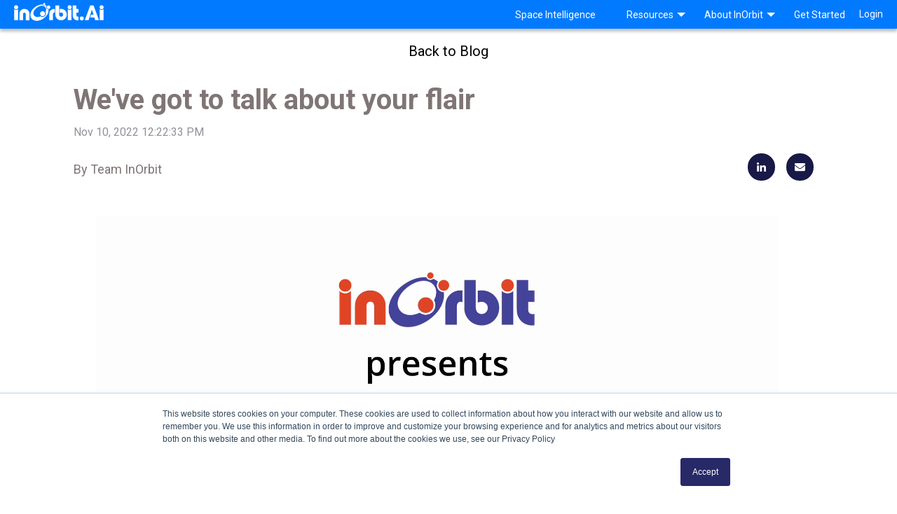

--- FILE ---
content_type: text/html; charset=UTF-8
request_url: https://www.inorbit.ai/blog/orchestration-space
body_size: 8466
content:
<!doctype html><html lang="en"><head>
    <meta charset="utf-8">
    <title>We've got to talk about your flair</title>
    <link rel="shortcut icon" href="https://www.inorbit.ai/hubfs/favicon-inorbit.svg">
    <meta name="description" content="Even a busy Robot Operation Center can fall victim to office politics and overbearing middle management. For anyone that's ever had a case of the Mondays please enjoy Orchestration Space.">
    
    
    
    
    
    <meta name="viewport" content="width=device-width, initial-scale=1">

    <script src="/hs/hsstatic/jquery-libs/static-1.4/jquery/jquery-1.11.2.js"></script>
<script src="/hs/hsstatic/jquery-libs/static-1.4/jquery-migrate/jquery-migrate-1.2.1.js"></script>
<script>hsjQuery = window['jQuery'];</script>
    <meta property="og:description" content="Even a busy Robot Operation Center can fall victim to office politics and overbearing middle management. For anyone that's ever had a case of the Mondays please enjoy Orchestration Space.">
    <meta property="og:title" content="We've got to talk about your flair">
    <meta name="twitter:description" content="Even a busy Robot Operation Center can fall victim to office politics and overbearing middle management. For anyone that's ever had a case of the Mondays please enjoy Orchestration Space.">
    <meta name="twitter:title" content="We've got to talk about your flair">

    

    
    <style>
a.cta_button{-moz-box-sizing:content-box !important;-webkit-box-sizing:content-box !important;box-sizing:content-box !important;vertical-align:middle}.hs-breadcrumb-menu{list-style-type:none;margin:0px 0px 0px 0px;padding:0px 0px 0px 0px}.hs-breadcrumb-menu-item{float:left;padding:10px 0px 10px 10px}.hs-breadcrumb-menu-divider:before{content:'›';padding-left:10px}.hs-featured-image-link{border:0}.hs-featured-image{float:right;margin:0 0 20px 20px;max-width:50%}@media (max-width: 568px){.hs-featured-image{float:none;margin:0;width:100%;max-width:100%}}.hs-screen-reader-text{clip:rect(1px, 1px, 1px, 1px);height:1px;overflow:hidden;position:absolute !important;width:1px}
</style>

<link rel="stylesheet" href="https://www.inorbit.ai/hubfs/hub_generated/template_assets/1/31228534126/1748012190718/template_main.min.css">
<link rel="stylesheet" href="https://www.inorbit.ai/hubfs/hub_generated/template_assets/1/31233596842/1745437421910/template_theme-overrides.min.css">
<link rel="stylesheet" href="https://fonts.googleapis.com/css?family=Muli:300,400,500,600,700&amp;display=swap">
<link rel="stylesheet" href="https://www.inorbit.ai/hubfs/hub_generated/module_assets/1/31233593410/1741937381974/module_menu-section.min.css">
<link rel="stylesheet" href="https://www.inorbit.ai/hubfs/hub_generated/module_assets/1/31233600412/1741937388994/module_social-follow.min.css">

<style>
  #hs_cos_wrapper_footer_social .social-links__icon {
    background-color: rgba(2, 122, 255,1.0);
    border-radius: 50px
  }
  #hs_cos_wrapper_footer_social .social-links__icon svg {
    fill: #FFFFFF;
    height: 15px;
    width: 15px;
  }
  #hs_cos_wrapper_footer_social .social-links__icon:hover,
  #hs_cos_wrapper_footer_social .social-links__icon:focus,
  #hs_cos_wrapper_footer_social .social-links__icon:active {
    background-color: rgba(24, 25, 71,1.0);
  }
  #hs_cos_wrapper_footer_social .social-links__icon:hover svg,
  #hs_cos_wrapper_footer_social .social-links__icon:focus svg,
  #hs_cos_wrapper_footer_social .social-links__icon:active svg {
    fill: #FFFFFF;
  }
</style>

<style>
  @font-face {
    font-family: "Roboto";
    font-weight: 700;
    font-style: normal;
    font-display: swap;
    src: url("/_hcms/googlefonts/Roboto/700.woff2") format("woff2"), url("/_hcms/googlefonts/Roboto/700.woff") format("woff");
  }
  @font-face {
    font-family: "Roboto";
    font-weight: 500;
    font-style: normal;
    font-display: swap;
    src: url("/_hcms/googlefonts/Roboto/500.woff2") format("woff2"), url("/_hcms/googlefonts/Roboto/500.woff") format("woff");
  }
  @font-face {
    font-family: "Roboto";
    font-weight: 400;
    font-style: normal;
    font-display: swap;
    src: url("/_hcms/googlefonts/Roboto/regular.woff2") format("woff2"), url("/_hcms/googlefonts/Roboto/regular.woff") format("woff");
  }
  @font-face {
    font-family: "Roboto";
    font-weight: 700;
    font-style: normal;
    font-display: swap;
    src: url("/_hcms/googlefonts/Roboto/700.woff2") format("woff2"), url("/_hcms/googlefonts/Roboto/700.woff") format("woff");
  }
</style>

<!-- Editor Styles -->
<style id="hs_editor_style" type="text/css">
#hs_cos_wrapper_footer_no_navigation_copyright  { background-color: #027aff !important; background-image: none !important; display: block !important }
</style>
    

    
<!--  Added by GoogleAnalytics4 integration -->
<script>
var _hsp = window._hsp = window._hsp || [];
window.dataLayer = window.dataLayer || [];
function gtag(){dataLayer.push(arguments);}

var useGoogleConsentModeV2 = true;
var waitForUpdateMillis = 1000;


if (!window._hsGoogleConsentRunOnce) {
  window._hsGoogleConsentRunOnce = true;

  gtag('consent', 'default', {
    'ad_storage': 'denied',
    'analytics_storage': 'denied',
    'ad_user_data': 'denied',
    'ad_personalization': 'denied',
    'wait_for_update': waitForUpdateMillis
  });

  if (useGoogleConsentModeV2) {
    _hsp.push(['useGoogleConsentModeV2'])
  } else {
    _hsp.push(['addPrivacyConsentListener', function(consent){
      var hasAnalyticsConsent = consent && (consent.allowed || (consent.categories && consent.categories.analytics));
      var hasAdsConsent = consent && (consent.allowed || (consent.categories && consent.categories.advertisement));

      gtag('consent', 'update', {
        'ad_storage': hasAdsConsent ? 'granted' : 'denied',
        'analytics_storage': hasAnalyticsConsent ? 'granted' : 'denied',
        'ad_user_data': hasAdsConsent ? 'granted' : 'denied',
        'ad_personalization': hasAdsConsent ? 'granted' : 'denied'
      });
    }]);
  }
}

gtag('js', new Date());
gtag('set', 'developer_id.dZTQ1Zm', true);
gtag('config', 'G-3TGZE8T0R2');
</script>
<script async src="https://www.googletagmanager.com/gtag/js?id=G-3TGZE8T0R2"></script>

<!-- /Added by GoogleAnalytics4 integration -->

<!--  Added by GoogleTagManager integration -->
<script>
var _hsp = window._hsp = window._hsp || [];
window.dataLayer = window.dataLayer || [];
function gtag(){dataLayer.push(arguments);}

var useGoogleConsentModeV2 = true;
var waitForUpdateMillis = 1000;



var hsLoadGtm = function loadGtm() {
    if(window._hsGtmLoadOnce) {
      return;
    }

    if (useGoogleConsentModeV2) {

      gtag('set','developer_id.dZTQ1Zm',true);

      gtag('consent', 'default', {
      'ad_storage': 'denied',
      'analytics_storage': 'denied',
      'ad_user_data': 'denied',
      'ad_personalization': 'denied',
      'wait_for_update': waitForUpdateMillis
      });

      _hsp.push(['useGoogleConsentModeV2'])
    }

    (function(w,d,s,l,i){w[l]=w[l]||[];w[l].push({'gtm.start':
    new Date().getTime(),event:'gtm.js'});var f=d.getElementsByTagName(s)[0],
    j=d.createElement(s),dl=l!='dataLayer'?'&l='+l:'';j.async=true;j.src=
    'https://www.googletagmanager.com/gtm.js?id='+i+dl;f.parentNode.insertBefore(j,f);
    })(window,document,'script','dataLayer','GTM-PB7H7NG');

    window._hsGtmLoadOnce = true;
};

_hsp.push(['addPrivacyConsentListener', function(consent){
  if(consent.allowed || (consent.categories && consent.categories.analytics)){
    hsLoadGtm();
  }
}]);

</script>

<!-- /Added by GoogleTagManager integration -->


<script src="https://kit.fontawesome.com/418ba4a89c.js" crossorigin="anonymous"></script>
<link rel="amphtml" href="https://www.inorbit.ai/blog/orchestration-space?hs_amp=true">

<meta property="og:image" content="https://www.inorbit.ai/hubfs/Orchestration%20Space%20thumb%20-%20alt.png">
<meta property="og:image:width" content="2108">
<meta property="og:image:height" content="1376">

<meta name="twitter:image" content="https://www.inorbit.ai/hubfs/Orchestration%20Space%20thumb%20-%20alt.png">


<meta property="og:url" content="https://www.inorbit.ai/blog/orchestration-space">
<meta name="twitter:card" content="summary_large_image">

<link rel="canonical" href="https://www.inorbit.ai/blog/orchestration-space">

<meta property="og:type" content="article">
<link rel="alternate" type="application/rss+xml" href="https://www.inorbit.ai/blog/rss.xml">
<meta name="twitter:domain" content="www.inorbit.ai">
<script src="//platform.linkedin.com/in.js" type="text/javascript">
    lang: en_US
</script>

<meta http-equiv="content-language" content="en">






  <meta name="generator" content="HubSpot"></head>
  <body>
<!--  Added by GoogleTagManager integration -->
<noscript><iframe src="https://www.googletagmanager.com/ns.html?id=GTM-PB7H7NG" height="0" width="0" style="display:none;visibility:hidden"></iframe></noscript>

<!-- /Added by GoogleTagManager integration -->

    <div class="body-wrapper   hs-content-id-91240645194 hs-blog-post hs-blog-id-30915426279">
      <div class="header-wrapper">
        
          <div data-global-resource-path="inorbit-theme/templates/partials/header-2023.html"><header class="header">


    
    <div class="header__top-bar">
      <div class="header__container">
        <div id="hs_cos_wrapper_navigation-secondary" class="hs_cos_wrapper hs_cos_wrapper_widget hs_cos_wrapper_type_module" style="" data-hs-cos-general-type="widget" data-hs-cos-type="module">



























<nav aria-label="Main menu" class="navigation-primary">
  
  
  <ul class="submenu level-1">
    
    <!--  Don't return last item if checked    -->
      
        

<li class="no-submenu menu-item">
  <a href="https://www.inorbit.ai/robops" class="menu-link">RobOps</a>
  
</li>

      
    
    <!--  Don't return last item if checked    -->
      
        

<li class="no-submenu menu-item">
  <a href="https://www.inorbit.ai/robotspace" class="menu-link">Robot Space</a>
  
</li>

      
    
    <!--  Don't return last item if checked    -->
      
        

<li class="has-submenu menu-item">
  <a href="javascript:;" class="menu-link">Content</a>
  
  <input type="checkbox" id="navigation-secondary-content" class="submenu-toggle">
  <label class="menu-arrow" for="navigation-secondary-content">
    <span class="menu-arrow-bg">
      
      <span class="menu-arrow-icon"></span>
    </span>
  </label>
  
  
  <ul class="submenu level-2">
    
    <!--  Don't return last item if checked    -->
      
        

<li class="no-submenu menu-item">
  <a href="https://www.inorbit.ai/library" class="menu-link">Library</a>
  
</li>

      
    
    <!--  Don't return last item if checked    -->
      
        

<li class="no-submenu menu-item">
  <a href="https://www.inorbit.ai/blog" class="menu-link">Blog</a>
  
</li>

      
    
    <!--  Don't return last item if checked    -->
      
        

<li class="no-submenu menu-item">
  <a href="https://www.inorbit.ai/news" class="menu-link">News</a>
  
</li>

      
    
    <!--  Don't return last item if checked    -->
      
        

<li class="no-submenu menu-item">
  <a href="https://www.inorbit.ai/faq" class="menu-link">FAQ</a>
  
</li>

      
    
    <!--  Don't return last item if checked    -->
      
        

<li class="no-submenu menu-item">
  <a href="https://www.inorbit.ai/docs" class="menu-link">Docs</a>
  
</li>

      
    
  </ul>

  
</li>

      
    
    <!--  Don't return last item if checked    -->
      
        

<li class="no-submenu menu-item">
  <a href="https://www.inorbit.ai/#getstarted" class="menu-link">Get Started</a>
  
</li>

      
    
  </ul>

</nav></div>
      </div>
    </div>
    

    
    <div class="header__main-bar">
      <div class="header__container">
        <div class="header__logo">
          <div id="hs_cos_wrapper_header_logo" class="hs_cos_wrapper hs_cos_wrapper_widget hs_cos_wrapper_type_module widget-type-logo" style="" data-hs-cos-general-type="widget" data-hs-cos-type="module">
  






















  
  <span id="hs_cos_wrapper_header_logo_hs_logo_widget" class="hs_cos_wrapper hs_cos_wrapper_widget hs_cos_wrapper_type_logo" style="" data-hs-cos-general-type="widget" data-hs-cos-type="logo"><a href="//www.inorbit.ai/" id="hs-link-header_logo_hs_logo_widget" style="border-width:0px;border:0px;"><img src="https://www.inorbit.ai/hubfs/InOrbit-AI-logo-wt-128x26.svg" class="hs-image-widget " height="26" style="height: auto;width:128px;border-width:0px;border:0px;" width="128" alt="InOrbit" title="InOrbit"></a></span>
</div>
        </div>

        
        <div class="header__menu">
            <input type="checkbox" id="nav-toggle">
            <label class="header__navigation-toggle" for="nav-toggle">
              <span class="header__mobile-menu-icon"></span>
            </label>
            <div class="header__navigation">
              <div id="hs_cos_wrapper_header_navigation_primary" class="hs_cos_wrapper hs_cos_wrapper_widget hs_cos_wrapper_type_module" style="" data-hs-cos-general-type="widget" data-hs-cos-type="module">



























<nav aria-label="Main menu" class="navigation-primary">
  
  
  <ul class="submenu level-1">
    
    <!--  Don't return last item if checked    -->
      
        

<li class="no-submenu menu-item">
  <a href="https://www.inorbit.ai/spaceintelligence" class="menu-link">Space Intelligence</a>
  
</li>

      
    
    <!--  Don't return last item if checked    -->
      
        

<li class="has-submenu menu-item">
  <a href="javascript:;" class="menu-link">Resources</a>
  
  <input type="checkbox" id="header_navigation_primary-resources" class="submenu-toggle">
  <label class="menu-arrow" for="header_navigation_primary-resources">
    <span class="menu-arrow-bg">
      
      <span class="menu-arrow-icon"></span>
    </span>
  </label>
  
  
  <ul class="submenu level-2">
    
    <!--  Don't return last item if checked    -->
      
        

<li class="no-submenu menu-item">
  <a href="https://www.inorbit.ai/library" class="menu-link">Library</a>
  
</li>

      
    
    <!--  Don't return last item if checked    -->
      
        

<li class="no-submenu menu-item">
  <a href="https://www.inorbit.ai/blog" class="menu-link">Blog</a>
  
</li>

      
    
    <!--  Don't return last item if checked    -->
      
        

<li class="no-submenu menu-item">
  <a href="https://www.inorbit.ai/news" class="menu-link">News</a>
  
</li>

      
    
    <!--  Don't return last item if checked    -->
      
        

<li class="no-submenu menu-item">
  <a href="https://www.inorbit.ai/faq" class="menu-link">FAQ</a>
  
</li>

      
    
    <!--  Don't return last item if checked    -->
      
        

<li class="no-submenu menu-item">
  <a href="https://www.inorbit.ai/docs" class="menu-link">Docs</a>
  
</li>

      
    
  </ul>

  
</li>

      
    
    <!--  Don't return last item if checked    -->
      
        

<li class="has-submenu menu-item">
  <a href="javascript:;" class="menu-link">About InOrbit</a>
  
  <input type="checkbox" id="header_navigation_primary-aboutinorbit" class="submenu-toggle">
  <label class="menu-arrow" for="header_navigation_primary-aboutinorbit">
    <span class="menu-arrow-bg">
      
      <span class="menu-arrow-icon"></span>
    </span>
  </label>
  
  
  <ul class="submenu level-2">
    
    <!--  Don't return last item if checked    -->
      
        

<li class="no-submenu menu-item">
  <a href="https://www.inorbit.ai/company" class="menu-link">Company</a>
  
</li>

      
    
    <!--  Don't return last item if checked    -->
      
        

<li class="no-submenu menu-item">
  <a href="https://www.inorbit.ai/robotspace" class="menu-link">Robot Space</a>
  
</li>

      
    
  </ul>

  
</li>

      
    
    <!--  Don't return last item if checked    -->
      
        

<li class="no-submenu menu-item">
  <a href="#getstarted" class="menu-link">Get Started</a>
  
</li>

      
    
  </ul>

</nav></div>        
              <div id="hs_cos_wrapper_navigation-secondary" class="hs_cos_wrapper hs_cos_wrapper_widget hs_cos_wrapper_type_module header__navigation--secondary-mobile" style="" data-hs-cos-general-type="widget" data-hs-cos-type="module">



























<nav aria-label="Main menu" class="navigation-primary">
  
  
  <ul class="submenu level-1">
    
    <!--  Don't return last item if checked    -->
      
        

<li class="no-submenu menu-item">
  <a href="https://www.inorbit.ai/robops" class="menu-link">RobOps</a>
  
</li>

      
    
    <!--  Don't return last item if checked    -->
      
        

<li class="no-submenu menu-item">
  <a href="https://www.inorbit.ai/robotspace" class="menu-link">Robot Space</a>
  
</li>

      
    
    <!--  Don't return last item if checked    -->
      
        

<li class="has-submenu menu-item">
  <a href="javascript:;" class="menu-link">Content</a>
  
  <input type="checkbox" id="navigation-secondary-content-mobile" class="submenu-toggle">
  <label class="menu-arrow" for="navigation-secondary-content-mobile">
    <span class="menu-arrow-bg">
      
      <span class="menu-arrow-icon"></span>
    </span>
  </label>
  
  
  <ul class="submenu level-2">
    
    <!--  Don't return last item if checked    -->
      
        

<li class="no-submenu menu-item">
  <a href="https://www.inorbit.ai/library" class="menu-link">Library</a>
  
</li>

      
    
    <!--  Don't return last item if checked    -->
      
        

<li class="no-submenu menu-item">
  <a href="https://www.inorbit.ai/blog" class="menu-link">Blog</a>
  
</li>

      
    
    <!--  Don't return last item if checked    -->
      
        

<li class="no-submenu menu-item">
  <a href="https://www.inorbit.ai/news" class="menu-link">News</a>
  
</li>

      
    
    <!--  Don't return last item if checked    -->
      
        

<li class="no-submenu menu-item">
  <a href="https://www.inorbit.ai/faq" class="menu-link">FAQ</a>
  
</li>

      
    
    <!--  Don't return last item if checked    -->
      
        

<li class="no-submenu menu-item">
  <a href="https://www.inorbit.ai/docs" class="menu-link">Docs</a>
  
</li>

      
    
  </ul>

  
</li>

      
    
    <!--  Don't return last item if checked    -->
      
        

<li class="no-submenu menu-item">
  <a href="https://www.inorbit.ai/#getstarted" class="menu-link">Get Started</a>
  
</li>

      
    
  </ul>

</nav></div>
              <div class="header__button_container">
                <a href="https://control.inorbit.ai" alt="Login" class="menu-link">Login</a>
              </div>
              <!--             Our old meetings button with modal (use { with % to re add it
                  module "module_159363655150543"
                 path="/inorbit-theme/modules/Meetings",
                 label="Meetings",
                 button_text="Request Demo",
                 button_extra_class="header__request-demo-button" %}
                  -->
            </div>

            
            
            
        </div>
        

      </div>
    </div>
    


</header></div>
        
      </div>

      
<div class="blog-header container">
  <a href="https://www.inorbit.ai/blog">
    <h4> Back to Blog </h4>
  </a>
</div>
<div class="content-wrapper container">
  <div class="blog-post">
    <div class="blog-post__tags">
      
    </div>
    <h1 class="blog-post__title"><span id="hs_cos_wrapper_name" class="hs_cos_wrapper hs_cos_wrapper_meta_field hs_cos_wrapper_type_text" style="" data-hs-cos-general-type="meta_field" data-hs-cos-type="text">We've got to talk about your flair</span></h1>
    <div class="blog-index__post__date">Nov 10, 2022 12:22:33 PM</div>
    <div class="in-blog-author-social">
      <div class="blog-author">
        
        <h6 class="blog-author__name in-blog-author__name">
          By Team InOrbit
        </h6>
      </div>
      <div class="blog-post__social-sharing">
        <div class="social-links">
          
          
          
          <a href="http://www.linkedin.com/shareArticle?mini=true&amp;url=https://www.inorbit.ai/blog/orchestration-space" target="_blank" class="social-links__icon">
            <span id="hs_cos_wrapper_" class="hs_cos_wrapper hs_cos_wrapper_widget hs_cos_wrapper_type_icon" style="" data-hs-cos-general-type="widget" data-hs-cos-type="icon"><svg version="1.0" xmlns="http://www.w3.org/2000/svg" viewbox="0 0 448 512" aria-hidden="true"><g id="linkedin-in1_layer"><path d="M100.3 480H7.4V180.9h92.9V480zM53.8 140.1C24.1 140.1 0 115.5 0 85.8 0 56.1 24.1 32 53.8 32c29.7 0 53.8 24.1 53.8 53.8 0 29.7-24.1 54.3-53.8 54.3zM448 480h-92.7V334.4c0-34.7-.7-79.2-48.3-79.2-48.3 0-55.7 37.7-55.7 76.7V480h-92.8V180.9h89.1v40.8h1.3c12.4-23.5 42.7-48.3 87.9-48.3 94 0 111.3 61.9 111.3 142.3V480z" /></g></svg></span>
          </a>
          
          <a href="mailto:?subject=Check%20out%20https://www.inorbit.ai/blog/orchestration-space%20&amp;body=Check%20out%20https://www.inorbit.ai/blog/orchestration-space&amp;media=https://5123632.fs1.hubspotusercontent-na1.net/hubfs/5123632/Orchestration%20Space%20thumb%20-%20alt.png" target="_blank" class="social-links__icon">
            <span id="hs_cos_wrapper_" class="hs_cos_wrapper hs_cos_wrapper_widget hs_cos_wrapper_type_icon" style="" data-hs-cos-general-type="widget" data-hs-cos-type="icon"><svg version="1.0" xmlns="http://www.w3.org/2000/svg" viewbox="0 0 512 512" aria-hidden="true"><g id="envelope2_layer"><path d="M502.3 190.8c3.9-3.1 9.7-.2 9.7 4.7V400c0 26.5-21.5 48-48 48H48c-26.5 0-48-21.5-48-48V195.6c0-5 5.7-7.8 9.7-4.7 22.4 17.4 52.1 39.5 154.1 113.6 21.1 15.4 56.7 47.8 92.2 47.6 35.7.3 72-32.8 92.3-47.6 102-74.1 131.6-96.3 154-113.7zM256 320c23.2.4 56.6-29.2 73.4-41.4 132.7-96.3 142.8-104.7 173.4-128.7 5.8-4.5 9.2-11.5 9.2-18.9v-19c0-26.5-21.5-48-48-48H48C21.5 64 0 85.5 0 112v19c0 7.4 3.4 14.3 9.2 18.9 30.6 23.9 40.7 32.4 173.4 128.7 16.8 12.2 50.2 41.8 73.4 41.4z" /></g></svg></span>
          </a>
        </div>
      </div>
    </div>

      
      <div class="blog-post__image" style="background-image: url('https://www.inorbit.ai/hubfs/Orchestration%20Space%20thumb%20-%20alt.png'); background-repeat: no-repeat; background-size: cover; background-position: center;"></div>
      


    <div class="blog-post__body">
      <span id="hs_cos_wrapper_post_body" class="hs_cos_wrapper hs_cos_wrapper_meta_field hs_cos_wrapper_type_rich_text" style="" data-hs-cos-general-type="meta_field" data-hs-cos-type="rich_text"><p style="font-size: 16px;"><span style="color: #000000;">For anyone who has worked in a corporate office, you’ll probably know what we mean when we say you can sure get a case of the Mondays there. Certainly antiquated, in the post-pandemic world some employers still feel the need to impose over-bearing middle management and force employees to use archaic tools.&nbsp;</span></p>
<p style="font-size: 16px;"><span style="color: #000000;">Even a modern ROC (Robot Operations Center) can fall victim to office politics and entrenched ideas. In fact, we see the same problems again and again. Orchestration is needed. So in honor of our favorite</span> <a href="https://youtu.be/dMIrlP61Z9s"><span>classic workplace comedy</span></a> <span style="color: #000000;">and as a warning to all those falling into the trappings of bad operations solutions for their growing robot fleet we propose an alternative.&nbsp;</span></p>
<!--more-->
<p style="font-size: 16px;">&nbsp;</p>
<div class="hs-embed-wrapper" data-service="youtube" data-responsive="true" style="position: relative; overflow: hidden; width: 100%; height: auto; padding: 0px; max-width: 900px; min-width: 256px; display: block; margin: auto;"><div class="hs-embed-content-wrapper"><div style="position: relative; overflow: hidden; max-width: 100%; padding-bottom: 56.5%; margin: 0px;"><iframe width="200" height="113" src="https://www.youtube.com/embed/qI4pG-711co?feature=oembed" frameborder="0" allow="accelerometer; autoplay; clipboard-write; encrypted-media; gyroscope; picture-in-picture" allowfullscreen title="InOrbit presents: Orchestration Space" style="position: absolute; top: 0px; left: 0px; width: 100%; height: 100%; border: none;"></iframe></div></div></div>
<p style="font-size: 16px;">&nbsp;</p>
<p style="font-size: 16px;"><span style="color: #000000;">Before you take any drastic actions at your work, consider a better solution and explore what InOrbit</span> <a href="https://www.inorbit.ai/product"><span>has to offer</span></a>.</p></span>
    </div>
    <hr class="blog-post__divider">

    
    

    

  </div>
</div>


      
        <div data-global-resource-path="inorbit-theme/templates/partials/footer.html"><footer class="footer footer--no-navigation">
  <div class="footer-container">
  <div class="footer-container-column-container">
    <div class="footer-container-column">
      <p class="footer-container-title">
        Users
      </p>
      <div class="footer-container-link-container">
        <a class="footer-container-link" href="https://www.inorbit.ai/spaceintelligence">Enterprise</a>
        <a class="footer-container-link" href="https://www.inorbit.ai/robot-developers">Robot Developers</a>
      </div>
    </div>
  </div>
    
  <div class="footer-container-column-container">
    <div class="footer-container-column">
      <p class="footer-container-title">
        Space Intelligence
      </p>
      <div class="footer-container-link-container">
        <a class="footer-container-link" href="https://www.inorbit.ai/in-action">In-action</a>
        <a class="footer-container-link" href="https://www.inorbit.ai/missions">InOrbit missions</a>
        <a class="footer-container-link" href="https://www.inorbit.ai/warehouseautomation">IOWA solution</a>
        <a class="footer-container-link" href="https://www.inorbit.ai/intelligence">InOrbit Intelligence</a>
        <a class="footer-container-link" href="https://www.inorbit.ai/edu">InOrbit Edu Edition</a>
        <a class="footer-container-link" href="https://www.inorbit.ai/robopscopilot">RobOps Copilot</a>
        <a class="footer-container-link" href="https://www.inorbit.ai/nvidiaisaacsim">InOrbit simulations</a>
        <a class="footer-container-link" href="https://www.inorbit.ai/rtls-integration">RTLS integration</a>
      </div>
    </div>
  </div>
    
  <div class="footer-container-column-container">
    <div class="footer-container-column">
      <p class="footer-container-title">
        Partner Ecosystem
      </p>
      <div class="footer-container-link-container">
        <a class="footer-container-link" href="https://directory.inorbit.ai/">Robot Directory </a>
        <a class="footer-container-link" href="https://connect.inorbit.ai/">InOrbit Connect</a>
        <a class="footer-container-link" href="https://www.inorbit.ai/ecosystem">Ecosystem</a>
      </div>
    </div>
  </div>
    
  <div class="footer-container-column-container">
    <div class="footer-container-column">
      <p class="footer-container-title">
        Content
      </p>
      <div class="footer-container-link-container">
        <a class="footer-container-link" href="https://www.inorbit.ai/library">Resource Library</a>
        <a class="footer-container-link" href="https://www.inorbit.ai/blog">Blog</a>
        <a class="footer-container-link" href="https://www.inorbit.ai/news">News and Events</a>
        <a class="footer-container-link" href="https://www.inorbit.ai/faq">FAQ</a>
        <a class="footer-container-link" href="https://www.inorbit.ai/docs">Docs</a>
      </div>
    </div>
  </div>
    
  <div class="footer-container-column-container">
    <div class="footer-container-column">
      <p class="footer-container-title">
        Developer
      </p>
      <div class="footer-container-link-container">
        <a class="footer-container-link" href="https://developer.inorbit.ai/">Developer Portal</a>
        <a class="footer-container-link" href="https://developer.inorbit.ai/docs">Docs</a>
        <a class="footer-container-link" href="https://developer.inorbit.ai/tutorials">Tutorials</a>
      </div>  
    </div>
  </div>
    
  <div class="footer-container-column-container">
    <div class="footer-container-column">
      <p class="footer-container-title">
         InOrbit Inc.
      </p>
      <div class="footer-container-link-container">
        <a class="footer-container-link" href="https://www.inorbit.ai/robops">RobOps</a>
        <a class="footer-container-link" href="https://www.inorbit.ai/robotspace">Robot Space</a>
        <a class="footer-container-link" href="https://www.inorbit.ai/company">About us</a>
        <a class="footer-container-link" href="https://www.inorbit.ai/contact">Contact</a>
      </div>
    </div>
  </div>
    
</div>
  
  <div class="footer__custom-container">
    
    <div class="footer__copyright-text">
    <div id="hs_cos_wrapper_footer_no_navigation_copyright" class="hs_cos_wrapper hs_cos_wrapper_widget hs_cos_wrapper_type_module widget-type-text" style="" data-hs-cos-general-type="widget" data-hs-cos-type="module"><span id="hs_cos_wrapper_footer_no_navigation_copyright_" class="hs_cos_wrapper hs_cos_wrapper_widget hs_cos_wrapper_type_text" style="" data-hs-cos-general-type="widget" data-hs-cos-type="text">Copyright © 2025 InOrbit, Inc.</span></div>
    </div>
    
          
          <div class="footer__social-media">
            <div id="hs_cos_wrapper_footer_social" class="hs_cos_wrapper hs_cos_wrapper_widget hs_cos_wrapper_type_module" style="" data-hs-cos-general-type="widget" data-hs-cos-type="module"><div class="social-links">
  
    
      
     
    
    
    <a href="https://www.linkedin.com/company/inorbitinc/" class="social-links__link" target="_blank">
      <span id="hs_cos_wrapper_footer_social_" class="hs_cos_wrapper hs_cos_wrapper_widget hs_cos_wrapper_type_icon social-links__icon" style="" data-hs-cos-general-type="widget" data-hs-cos-type="icon"><svg version="1.0" xmlns="http://www.w3.org/2000/svg" viewbox="0 0 448 512" aria-labelledby="linkedin-in3" role="img"><title id="linkedin-in3">Follow us on LinkedIn</title><g id="linkedin-in3_layer"><path d="M100.3 480H7.4V180.9h92.9V480zM53.8 140.1C24.1 140.1 0 115.5 0 85.8 0 56.1 24.1 32 53.8 32c29.7 0 53.8 24.1 53.8 53.8 0 29.7-24.1 54.3-53.8 54.3zM448 480h-92.7V334.4c0-34.7-.7-79.2-48.3-79.2-48.3 0-55.7 37.7-55.7 76.7V480h-92.8V180.9h89.1v40.8h1.3c12.4-23.5 42.7-48.3 87.9-48.3 94 0 111.3 61.9 111.3 142.3V480z" /></g></svg></span>
    </a>
  
    
      
    
    
    
    <a href="https://twitter.com/InOrbitAI" class="social-links__link" target="_blank">
      <span id="hs_cos_wrapper_footer_social_" class="hs_cos_wrapper hs_cos_wrapper_widget hs_cos_wrapper_type_icon social-links__icon" style="" data-hs-cos-general-type="widget" data-hs-cos-type="icon"><svg version="1.0" xmlns="http://www.w3.org/2000/svg" viewbox="0 0 448 512" aria-labelledby="twitter-square4" role="img"><title id="twitter-square4">Follow us on X</title><g id="twitter-square4_layer"><path d="M400 32H48C21.5 32 0 53.5 0 80v352c0 26.5 21.5 48 48 48h352c26.5 0 48-21.5 48-48V80c0-26.5-21.5-48-48-48zm-48.9 158.8c.2 2.8.2 5.7.2 8.5 0 86.7-66 186.6-186.6 186.6-37.2 0-71.7-10.8-100.7-29.4 5.3.6 10.4.8 15.8.8 30.7 0 58.9-10.4 81.4-28-28.8-.6-53-19.5-61.3-45.5 10.1 1.5 19.2 1.5 29.6-1.2-30-6.1-52.5-32.5-52.5-64.4v-.8c8.7 4.9 18.9 7.9 29.6 8.3a65.447 65.447 0 0 1-29.2-54.6c0-12.2 3.2-23.4 8.9-33.1 32.3 39.8 80.8 65.8 135.2 68.6-9.3-44.5 24-80.6 64-80.6 18.9 0 35.9 7.9 47.9 20.7 14.8-2.8 29-8.3 41.6-15.8-4.9 15.2-15.2 28-28.8 36.1 13.2-1.4 26-5.1 37.8-10.2-8.9 13.1-20.1 24.7-32.9 34z" /></g></svg></span>
    </a>
  
    
      
     
    
    
    <a href="https://www.youtube.com/channel/UC3HYojEnRa38hPZF6ku5oSA" class="social-links__link" target="_blank">
      <span id="hs_cos_wrapper_footer_social_" class="hs_cos_wrapper hs_cos_wrapper_widget hs_cos_wrapper_type_icon social-links__icon" style="" data-hs-cos-general-type="widget" data-hs-cos-type="icon"><svg version="1.0" xmlns="http://www.w3.org/2000/svg" viewbox="0 0 576 512" aria-labelledby="youtube5" role="img"><title id="youtube5">Follow us on Youtube</title><g id="youtube5_layer"><path d="M549.655 124.083c-6.281-23.65-24.787-42.276-48.284-48.597C458.781 64 288 64 288 64S117.22 64 74.629 75.486c-23.497 6.322-42.003 24.947-48.284 48.597-11.412 42.867-11.412 132.305-11.412 132.305s0 89.438 11.412 132.305c6.281 23.65 24.787 41.5 48.284 47.821C117.22 448 288 448 288 448s170.78 0 213.371-11.486c23.497-6.321 42.003-24.171 48.284-47.821 11.412-42.867 11.412-132.305 11.412-132.305s0-89.438-11.412-132.305zm-317.51 213.508V175.185l142.739 81.205-142.739 81.201z" /></g></svg></span>
    </a>
  
    
      
    
    
    
    <a href="https://discord.gg/vkBjvubJtX" class="social-links__link" target="_blank">
      <span id="hs_cos_wrapper_footer_social_" class="hs_cos_wrapper hs_cos_wrapper_widget hs_cos_wrapper_type_icon social-links__icon" style="" data-hs-cos-general-type="widget" data-hs-cos-type="icon"><svg version="1.0" xmlns="http://www.w3.org/2000/svg" viewbox="0 0 448 512" aria-labelledby="discord6" role="img"><title id="discord6">Follow us on Discord</title><g id="discord6_layer"><path d="M297.216 243.2c0 15.616-11.52 28.416-26.112 28.416-14.336 0-26.112-12.8-26.112-28.416s11.52-28.416 26.112-28.416c14.592 0 26.112 12.8 26.112 28.416zm-119.552-28.416c-14.592 0-26.112 12.8-26.112 28.416s11.776 28.416 26.112 28.416c14.592 0 26.112-12.8 26.112-28.416.256-15.616-11.52-28.416-26.112-28.416zM448 52.736V512c-64.494-56.994-43.868-38.128-118.784-107.776l13.568 47.36H52.48C23.552 451.584 0 428.032 0 398.848V52.736C0 23.552 23.552 0 52.48 0h343.04C424.448 0 448 23.552 448 52.736zm-72.96 242.688c0-82.432-36.864-149.248-36.864-149.248-36.864-27.648-71.936-26.88-71.936-26.88l-3.584 4.096c43.52 13.312 63.744 32.512 63.744 32.512-60.811-33.329-132.244-33.335-191.232-7.424-9.472 4.352-15.104 7.424-15.104 7.424s21.248-20.224 67.328-33.536l-2.56-3.072s-35.072-.768-71.936 26.88c0 0-36.864 66.816-36.864 149.248 0 0 21.504 37.12 78.08 38.912 0 0 9.472-11.52 17.152-21.248-32.512-9.728-44.8-30.208-44.8-30.208 3.766 2.636 9.976 6.053 10.496 6.4 43.21 24.198 104.588 32.126 159.744 8.96 8.96-3.328 18.944-8.192 29.44-15.104 0 0-12.8 20.992-46.336 30.464 7.68 9.728 16.896 20.736 16.896 20.736 56.576-1.792 78.336-38.912 78.336-38.912z" /></g></svg></span>
    </a>
  
</div>



</div>
          </div>
          

  </div>
</footer>


<style>
 .footer {
   background-color: #027aff;
 }
.footer-container {
  padding: 30px 130px 40px;
  display: flex;
  background-color: #282967;
  justify-content: space-around;
  align-items: flex-start;
}
.footer-container-column {
  display: flex;
  flex-direction: column
}
.footer-container-title {
  color: #B2D3FF;
  font-family: Roboto;
  font-size: 18px;
  font-style: normal;
  font-weight: 700;
  margin-bottom: 8px;
}
.footer-container-link-container {
  display: flex;
  flex-direction: column
}
.footer-container-link,
.footer-container-link:hover {
  color: #B2D3FF;
  font-family: Roboto;
  font-size: 18px;
  font-style: normal;
  font-weight: 400;
  line-height: 36px;
  text-decoration: none;
}

@media screen and (max-width: 1200px) {
  .footer-container {
    padding: 30px 50px 60px;
  }
}

@media screen and (max-width: 800px) {
  .footer-container {
    padding: 15px 15px 20px;
  }
  .footer-container-link,
  .footer-container-title,
  .footer-container-link:hover {
    font-size: 10px;
  }
  .footer-container-link,
  .footer-container-link:hover {
    line-height: 10px;
    margin-bottom: 6px;
  }
  .footer-container-column {
    padding-bottom: 12px
  }
  .footer-container-column-container {
    padding: 0 5px
  }
}
</style></div>
      
    </div>
    
<!-- HubSpot performance collection script -->
<script defer src="/hs/hsstatic/content-cwv-embed/static-1.1293/embed.js"></script>
<script src="https://www.inorbit.ai/hubfs/hub_generated/template_assets/1/82511680430/1741937338006/template_jquery.matchHeight.min.js"></script>
<script src="https://www.inorbit.ai/hubfs/hub_generated/template_assets/1/31234009511/1741937305503/template_main.min.js"></script>
<script>
var hsVars = hsVars || {}; hsVars['language'] = 'en';
</script>

<script src="/hs/hsstatic/cos-i18n/static-1.53/bundles/project.js"></script>
<script src="https://www.inorbit.ai/hubfs/hub_generated/module_assets/1/31233593410/1741937381974/module_menu-section.min.js"></script>

<!-- Start of HubSpot Analytics Code -->
<script type="text/javascript">
var _hsq = _hsq || [];
_hsq.push(["setContentType", "blog-post"]);
_hsq.push(["setCanonicalUrl", "https:\/\/www.inorbit.ai\/blog\/orchestration-space"]);
_hsq.push(["setPageId", "91240645194"]);
_hsq.push(["setContentMetadata", {
    "contentPageId": 91240645194,
    "legacyPageId": "91240645194",
    "contentFolderId": null,
    "contentGroupId": 30915426279,
    "abTestId": null,
    "languageVariantId": 91240645194,
    "languageCode": "en",
    
    
}]);
</script>

<script type="text/javascript" id="hs-script-loader" async defer src="/hs/scriptloader/5123632.js"></script>
<!-- End of HubSpot Analytics Code -->


<script type="text/javascript">
var hsVars = {
    render_id: "7d82231b-2a0c-49c6-8bb7-617b08f415d9",
    ticks: 1767426056971,
    page_id: 91240645194,
    
    content_group_id: 30915426279,
    portal_id: 5123632,
    app_hs_base_url: "https://app.hubspot.com",
    cp_hs_base_url: "https://cp.hubspot.com",
    language: "en",
    analytics_page_type: "blog-post",
    scp_content_type: "",
    
    analytics_page_id: "91240645194",
    category_id: 3,
    folder_id: 0,
    is_hubspot_user: false
}
</script>


<script defer src="/hs/hsstatic/HubspotToolsMenu/static-1.432/js/index.js"></script>






  
</body></html>

--- FILE ---
content_type: text/css
request_url: https://www.inorbit.ai/hubfs/hub_generated/template_assets/1/31228534126/1748012190718/template_main.min.css
body_size: 10259
content:
@import url("https://fonts.googleapis.com/css2?family=Roboto:wght@100;300;400;500;700;900&display=swap");@import url("https://fonts.googleapis.com/css2?family=Montserrat:wght@100;300;400;500;700;900&display=swap");*,:after,:before{box-sizing:border-box}.disable-focus-styles :focus{outline:none}
/*! normalize.css v8.0.1 | MIT License | github.com/necolas/normalize.css */html{line-height:1.15;-webkit-text-size-adjust:100%}body{margin:0}main{display:block}h1{font-size:2em;margin:.67em 0}hr{box-sizing:content-box;height:0;overflow:visible}pre{font-family:monospace,monospace;font-size:1em}a{background-color:transparent}abbr[title]{border-bottom:none;text-decoration:underline;text-decoration:underline dotted}b,strong{font-weight:bolder}code,kbd,samp{font-family:monospace,monospace;font-size:1em}small{font-size:80%}img{border-style:none}button,input,optgroup,select,textarea{font-family:inherit;font-size:100%;line-height:1.15;margin:0}button,input{overflow:visible}button,select{text-transform:none}[type=button],[type=reset],[type=submit],button{-webkit-appearance:button}[type=button]::-moz-focus-inner,[type=reset]::-moz-focus-inner,[type=submit]::-moz-focus-inner,button::-moz-focus-inner{border-style:none;padding:0}[type=button]:-moz-focusring,[type=reset]:-moz-focusring,[type=submit]:-moz-focusring,button:-moz-focusring{outline:1px dotted ButtonText}fieldset{padding:.35em .75em .625em}legend{box-sizing:border-box;color:inherit;display:table;max-width:100%;padding:0;white-space:normal}progress{vertical-align:baseline}textarea{overflow:auto}[type=checkbox],[type=radio]{box-sizing:border-box;padding:0}[type=number]::-webkit-inner-spin-button,[type=number]::-webkit-outer-spin-button{height:auto}[type=search]{-webkit-appearance:textfield;outline-offset:-2px}[type=search]::-webkit-search-decoration{-webkit-appearance:none}::-webkit-file-upload-button{-webkit-appearance:button;font:inherit}details{display:block}summary{display:list-item}[hidden],template{display:none}.row-fluid{width:100%;*zoom:1}.row-fluid:after,.row-fluid:before{content:"";display:table}.row-fluid:after{clear:both}.row-fluid [class*=span]{-webkit-box-sizing:border-box;-moz-box-sizing:border-box;-ms-box-sizing:border-box;box-sizing:border-box;display:block;float:left;margin-left:2.127659574%;*margin-left:2.0744680846382977%;min-height:28px;width:100%}.row-fluid [class*=span]:first-child{margin-left:0}.row-fluid .span12{width:99.99999998999999%;*width:99.94680850063828%}.row-fluid .span11{width:91.489361693%;*width:91.4361702036383%}.row-fluid .span10{width:82.97872339599999%;*width:82.92553190663828%}.row-fluid .span9{width:74.468085099%;*width:74.4148936096383%}.row-fluid .span8{width:65.95744680199999%;*width:65.90425531263828%}.row-fluid .span7{width:57.446808505%;*width:57.3936170156383%}.row-fluid .span6{width:48.93617020799999%;*width:48.88297871863829%}.row-fluid .span5{width:40.425531911%;*width:40.3723404216383%}.row-fluid .span4{width:31.914893614%;*width:31.8617021246383%}.row-fluid .span3{width:23.404255317%;*width:23.3510638276383%}.row-fluid .span2{width:14.89361702%;*width:14.8404255306383%}.row-fluid .span1{width:6.382978723%;*width:6.329787233638298%}.container-fluid{*zoom:1}.container-fluid:after,.container-fluid:before{content:"";display:table}.container-fluid:after{clear:both}@media (max-width:767px){.row-fluid{width:100%}.row-fluid [class*=span]{display:block;float:none;margin-left:0;width:auto}}@media (min-width:768px) and (max-width:1139px){.row-fluid{width:100%;*zoom:1}.row-fluid:after,.row-fluid:before{content:"";display:table}.row-fluid:after{clear:both}.row-fluid [class*=span]{-webkit-box-sizing:border-box;-moz-box-sizing:border-box;-ms-box-sizing:border-box;box-sizing:border-box;display:block;float:left;margin-left:2.762430939%;*margin-left:2.709239449638298%;min-height:28px;width:100%}.row-fluid [class*=span]:first-child{margin-left:0}.row-fluid .span12{width:99.999999993%;*width:99.9468085036383%}.row-fluid .span11{width:91.436464082%;*width:91.38327259263829%}.row-fluid .span10{width:82.87292817100001%;*width:82.8197366816383%}.row-fluid .span9{width:74.30939226%;*width:74.25620077063829%}.row-fluid .span8{width:65.74585634900001%;*width:65.6926648596383%}.row-fluid .span7{width:57.182320438000005%;*width:57.129128948638304%}.row-fluid .span6{width:48.618784527%;*width:48.5655930376383%}.row-fluid .span5{width:40.055248616%;*width:40.0020571266383%}.row-fluid .span4{width:31.491712705%;*width:31.4385212156383%}.row-fluid .span3{width:22.928176794%;*width:22.874985304638297%}.row-fluid .span2{width:14.364640883%;*width:14.311449393638298%}.row-fluid .span1{width:5.801104972%;*width:5.747913482638298%}}@media (min-width:1280px){.row-fluid{width:100%;*zoom:1}.row-fluid:after,.row-fluid:before{content:"";display:table}.row-fluid:after{clear:both}.row-fluid [class*=span]{-webkit-box-sizing:border-box;-moz-box-sizing:border-box;-ms-box-sizing:border-box;box-sizing:border-box;display:block;float:left;margin-left:2.564102564%;*margin-left:2.510911074638298%;min-height:28px;width:100%}.row-fluid [class*=span]:first-child{margin-left:0}.row-fluid .span12{width:100%;*width:99.94680851063829%}.row-fluid .span11{width:91.45299145300001%;*width:91.3997999636383%}.row-fluid .span10{width:82.905982906%;*width:82.8527914166383%}.row-fluid .span9{width:74.358974359%;*width:74.30578286963829%}.row-fluid .span8{width:65.81196581200001%;*width:65.7587743226383%}.row-fluid .span7{width:57.264957265%;*width:57.2117657756383%}.row-fluid .span6{width:48.717948718%;*width:48.6647572286383%}.row-fluid .span5{width:40.170940171000005%;*width:40.117748681638304%}.row-fluid .span4{width:31.623931624%;*width:31.5707401346383%}.row-fluid .span3{width:23.076923077%;*width:23.0237315876383%}.row-fluid .span2{width:14.529914530000001%;*width:14.4767230406383%}.row-fluid .span1{width:5.982905983%;*width:5.929714493638298%}}.clearfix{*zoom:1}.clearfix:after,.clearfix:before{content:"";display:table}.clearfix:after{clear:both}.hide{display:none}.show{display:block}.hidden,.invisible{visibility:hidden}.hidden{display:none}.hidden-desktop,.visible-phone,.visible-tablet{display:none!important}@media (max-width:767px){.visible-phone{display:inherit!important}.hidden-phone{display:none!important}.hidden-desktop{display:inherit!important}.visible-desktop{display:none!important}}@media (min-width:768px) and (max-width:1139px){.visible-tablet{display:inherit!important}.hidden-tablet{display:none!important}.hidden-desktop{display:inherit!important}.visible-desktop{display:none!important}}.content-wrapper{margin:0 auto;max-width:1200px;padding:0 20px}@media screen and (min-width:1200px){.content-wrapper{padding:0}}.dnd-section{padding:80px 20px}.dnd-section>.row-fluid{margin-left:auto;margin-right:auto;max-width:1200px}.dnd-section .widget-type-cell{padding-left:0;padding-right:0}.container{margin:0 auto;max-width:1200px;overflow:visible;padding:0 25px}.flex{display:flex}@media screen and (max-width:768px){.mobile-col{flex-direction:column}}html{font-size:16px}body{background-color:#fff;color:#3d3e40;font-family:Roboto,"sans-serif";font-weight:300;line-height:1.5;word-break:break-word}html[lang^=ja] body,html[lang^=ko] body,html[lang^=zh] body{line-break:strict;word-break:break-all}p{margin-bottom:1.5rem;margin-top:0}p.intro,p.lead{font-size:1.25rem}a{color:#19cca3;font-family:Roboto,"sans-serif";font-style:normal;font-weight:300;text-decoration:none;transition:color .1s ease-in}a:focus,a:hover{color:#23edc0;text-decoration:underline}a.button:disabled{background-color:#e6e6e6;pointer-events:none}h1{font-size:48px;margin-bottom:1.5rem;-webkit-font-smoothing:antialiased}h1,h2{color:#0d2547;font-family:Roboto,"sans-serif";font-style:normal;font-weight:700;letter-spacing:0;line-height:1.2;text-decoration:none;text-transform:none}h2{font-size:36px}h3{font-size:25px}h3,h4{color:#0d2547;font-family:Roboto,"sans-serif";font-style:normal;font-weight:700;letter-spacing:0;line-height:1.2;text-decoration:none;text-transform:none}h4{font-size:20px;margin-bottom:1.5rem}h5{font-weight:900}h5,h6{color:#0d2547;font-family:Roboto,"sans-serif";font-size:18px;font-style:normal;letter-spacing:0;line-height:1.2;text-decoration:none;text-transform:none}h6{font-weight:700}ul{list-style-type:disc}ol,ul{margin:1.5rem 0;padding-left:2.5rem}ol li,ul li{line-height:1.5rem;margin:.5rem}ol ol,ol ul,ul ol,ul ul{margin:0}ul.no-list{list-style:none}blockquote{border-left:7px solid #19cca3;font-size:1.125rem;font-weight:600;line-height:1.5rem;margin-bottom:.5rem;margin-top:.5rem;padding-left:15px}hr{background-color:#d0d0d0;border:none;height:1px}code{vertical-align:bottom}sub,sup{font-size:75%;line-height:0;position:relative;vertical-align:baseline}sup{top:-.5em}sub{bottom:-.25em}.button,button{-webkit-box-align:center;align-items:center;background-color:#19cca3;border:1px solid #19cca3;border-radius:32px;color:#fff;cursor:pointer;display:-webkit-inline-box;display:inline-flex;fill:#fff;font-size:1rem;font-style:normal;font-weight:700;letter-spacing:.05rem;margin:0 0 20px;padding:10px 50px;text-align:center;text-decoration:none;text-transform:none;-webkit-transition:background-color .15s linear,color .15s linear;transition:background-color .15s linear,color .15s linear;white-space:normal}.button:disabled,button:disabled{background-color:#d0d0d0;border-color:#d0d0d0;color:#e6e6e6;pointer-events:none}.button:active,.button:focus,.button:hover,button:active,button:focus,button:hover{background-color:#27edc0;border-color:#27edc0;color:#fff;text-decoration:none}.button:active,button:active{background-color:#21d4ab;border-color:#21d4ab}.button.button--secondary{background-color:transparent;border:2px solid #19cca3;color:#19cca3;fill:#19cca3}.button.button--secondary:active,.button.button--secondary:focus,.button.button--secondary:hover{background-color:transparent;border:2px solid #27edc0;color:#27edc0;fill:#27edc0}.button.button--secondary:disabled{background-color:transparent;border-color:#d0d0d0;color:#e6e6e6;pointer-events:none}.button.button--simple{background-color:transparent;border:none;border-radius:0;color:#19cca3;font-size:1rem;font-style:normal;fill:#19cca3;padding:0;position:relative;text-decoration:none;text-transform:uppercase}.button.button--simple:after{background-color:#19cca3;bottom:-6px;content:"";height:2px;left:0;position:absolute;width:100%}.button.button--simple:active,.button.button--simple:focus,.button.button--simple:hover{background-color:transparent;border:none;color:#27edc0}.button.button--simple:active:after,.button.button--simple:focus:after,.button.button--simple:hover:after{content:none}.button.button--simple.button--large,.button.button--simple.button--small{padding:0}.button.button--simple:disabled{background-color:transparent;color:#e6e6e6;pointer-events:none}.button.button--simple:disabled:after{background-color:#d0d0d0}.button.button--small{font-size:.875rem;padding:10px 50px}.button.button--large{font-size:1.125rem;padding:10px 50px}.button .button__icon svg{display:block;fill:inherit;height:1.25rem;margin-right:1rem}.button.button--icon-right .button__icon{-webkit-box-ordinal-group:2;order:1}.button.button--icon-right .button__icon svg{margin-left:1rem;margin-right:0}.cta-form{display:block;width:100%}.hs-form-field{margin-bottom:20px;position:relative}form fieldset>.hs-form-field{margin:.625rem 0}.form-title{background-color:#0d2547;border:none;border-top-left-radius:4px;border-top-right-radius:4px;color:#fff;display:block;font-family:Muli,"sans-serif";font-size:36px;font-style:normal;font-weight:700;margin-bottom:0;padding:24px;text-align:center;text-decoration:none}.form-title~div>form{border-top:none;border-top-left-radius:0;border-top-right-radius:0}.hs-form-field>label{border-radius:10px;color:#0d2547;font-size:1rem}form div.in-focus>label{color:#3d3e40;padding:0}form div.in-focus.hs-fieldtype-checkbox>label,form div.in-focus.hs-fieldtype-radio>label{padding:0}label.hs-form-checkbox-display,label.hs-form-radio-display{font-family:Muli,"sans-serif";font-size:.875rem}.hs-fieldtype-checkbox label,.hs-fieldtype-radio label{color:#3d3e40;position:static}.hs-form-field legend{color:#3d3e40;font-family:Muli,"sans-serif";font-size:14px;font-style:normal;font-weight:300;text-decoration:none}input[type=email],input[type=file],input[type=number],input[type=password],input[type=tel],input[type=text],select,textarea{-webkit-appearance:none;-moz-appearance:none;background-color:#e9eff5;border:none;border-radius:4px;box-sizing:border-box;color:#3d3e40;font-family:Muli,"sans-serif";font-size:1rem;font-style:normal;font-weight:300;margin-top:8px;padding:15px 20px;text-decoration:none;width:100%!important}input[type=email]:focus,input[type=file]:focus,input[type=number]:focus,input[type=password]:focus,input[type=tel]:focus,input[type=text]:focus,select:focus,textarea:focus{outline:5px auto -webkit-focus-ring-color}form .in-focus select{color:#cbd1d6}input::-webkit-input-placeholder{color:#cbd1d6}input::-moz-placeholder{color:#cbd1d6}input::-ms-placeholder{color:#cbd1d6}input::placeholder{color:#cbd1d6}form ul.inputs-list{list-style:none;margin:0;padding:0}form ul.inputs-list li{margin:.3125rem 0}form ul.inputs-list li input{left:-9999px;position:absolute}form ul.inputs-list li input+span{padding-left:1.4375rem;position:relative}form ul.inputs-list li input+span:before{border:1px solid #cbe8f8;border-radius:4px;box-sizing:border-box;content:"";display:inline-block;height:1rem;left:0;position:absolute;top:50%;-webkit-transform:translateY(-50%);transform:translateY(-50%);width:1rem}form ul.inputs-list li input[type=radio]+span:before{border-radius:50%}form ul.inputs-list li input+span:after{background-image:url("data:image/svg+xml;charset=utf-8,%3Csvg xmlns='http://www.w3.org/2000/svg' viewBox='0 0 512 512'%3E%3Cpath fill='%2319CCA3' d='m173.898 439.404-166.4-166.4c-9.997-9.997-9.997-26.206 0-36.204l36.203-36.204c9.997-9.998 26.207-9.998 36.204 0L192 312.69 432.095 72.596c9.997-9.997 26.207-9.997 36.204 0l36.203 36.204c9.997 9.997 9.997 26.206 0 36.204l-294.4 294.401c-9.998 9.997-26.207 9.997-36.204-.001'/%3E%3C/svg%3E");background-repeat:no-repeat;content:"";display:inline-block;height:10px;left:3px;opacity:0;position:absolute;top:50%;-webkit-transform:translateY(-50%);transform:translateY(-50%);width:10px}form ul.inputs-list li input[type=radio]+span:after{background-color:#19cca3;background-image:none;border-radius:100%;content:"";height:8px;left:4px;width:8px}form ul.inputs-list li input+span:hover:after{opacity:.2}form ul.inputs-list li input:checked+span:after{opacity:1}form .input ul.invalid.error>li input+span:before{border-color:#ff7a6e}.hs-fieldtype-select .input{position:relative}.hs-fieldtype-select .input:after{border-left:6px solid transparent;border-radius:4px;border-right:6px solid transparent;border-top:6px solid #19cca3;content:"";height:0;pointer-events:none;position:absolute;right:1.5em;top:57%;-webkit-transform:translateY(-50%);transform:translateY(-50%);width:0}.hs-datepicker button.pika-button.pika-day{background:transparent!important}.hs-datepicker button.pika-button:hover{background-color:#2355b2!important}.hs-datepicker .is-selected button.pika-button{background-color:#053794!important;box-shadow:none!important}.hs-datepicker .is-selected.is-today button.pika-button{color:#fff}.hs-datepicker .is-today button.pika-button{color:#053794}.hs-fieldtype-file input[type=file]{line-height:1}form .hs-richtext{font-size:.875rem;margin:1.5rem 0}form .hs-richtext img{max-width:100%!important}form .header{background-color:transparent;border:none;box-shadow:none}.legal-consent-container .hs-form-booleancheckbox-display>span{font-size:.875rem;margin-left:15px!important}.hs-form-field.has-error:before,.hs-form-field.has-error>label{top:33%}.hs-form-field.hs-fieldtype-textarea.has-error>label{top:30px}.hs-input.invalid.error{border:1px solid #ff7a6e}.hs-error-msgs li,.hs-error-msgs li label{color:#ff7a6e!important;font-size:.875rem}.hs-error-msgs li a{color:inherit;font-size:inherit;font-weight:300;text-decoration:none;text-decoration:underline}.hs-error-msgs li a,form input[type=submit]{font-family:Muli,"sans-serif";font-style:normal}form input[type=submit]{background-color:#19cca3;border:1px solid #19cca3;border-radius:32px;color:#fff;cursor:pointer;font-size:1rem;font-weight:700;letter-spacing:.05rem;line-height:1.5;margin:.625rem 0;max-width:500px;padding:10px 50px;text-align:center;text-decoration:none;-webkit-transition:all .15s linear;transition:all .15s linear;white-space:normal;width:100%}form input[type=submit]:focus,form input[type=submit]:hover{background-color:#00a47b;border-color:#00a47b}form input[type=submit]:active{background-color:#2de0b7}.submitted-message{background-color:#fff;border:1px solid #cbe8f8;border-radius:4px;padding:45px}table{background-color:#fff;border-spacing:0;box-shadow:0 2px 24px 0 rgba(0,0,0,.12);margin-bottom:1rem}td,th{border:1px solid #e9eff5;padding:15px;text-align:center;vertical-align:top}tr:nth-child(odd){background-color:rgba(#E9EFF5,.35)}thead td,thead th{background-color:#0d2547;border:none;border-bottom:2px;color:#fff}thead th{border-bottom:none;vertical-align:bottom}tbody+tbody{border-top:none}.header__top-bar{display:none!important}.header-wrapper{position:sticky;top:0;width:100%;z-index:10}.header{background-color:#027aff!important;box-shadow:0 4px 4px rgba(0,0,0,.25)!important;padding:0 20px}.header__request-demo-button,.header__request-demo-button:hover{color:#fff;font-family:Roboto,sans-serif;font-size:16px;font-style:normal;font-weight:400;margin-bottom:10px!important;margin-top:10px!important;text-decoration:none;text-transform:none}.header__container{margin:0}.header__top-bar{background-color:#fff;display:none;text-align:right}.header__top-bar .submenu.level-1>.menu-item{margin:0;padding:10px 20px}.header__top-bar .menu-link{color:#0d2547;font-size:12px;font-weight:600;letter-spacing:0;text-transform:none}.header__top-bar .menu-link:focus,.header__top-bar .menu-link:hover{color:#19cca3}@media screen and (min-width:950px){.header__top-bar{display:block}}@media screen and (max-width:900px){.header{align-items:center;border-bottom:1px #fff;display:flex;height:60px}.header__main-bar{width:100%}}.header__main-bar{padding:0;position:relative}.header__main-bar .header__container{display:-webkit-box;display:flex;-webkit-box-pack:justify;-webkit-box-align:center;align-items:center}.logo-company-name{color:#fff;display:inline-block;margin:0;padding-bottom:5px}.header__logo img{max-width:250px}.header__menu{display:-webkit-box;display:flex;-webkit-box-orient:horizontal;-webkit-box-direction:normal;align-items:center;flex-direction:row;justify-content:end;width:-webkit-fill-available}.header__navigation,.header_ioc{align-items:center;background-color:#027aff!important;display:flex;z-index:99}.header__button_container{align-items:center;display:flex}@media screen and (min-width:950px){.header__menu{-webkit-box-orient:vertical;-webkit-box-direction:normal;align-items:flex-end;flex-direction:column}.header__navigation{background-color:transparent}}@media (max-width:767px){.header__navigation{box-shadow:0 2px 0 0 rgba(0,0,0,.11)}}#nav-toggle:checked~.header__navigation{display:block}.header__menu .header__navigation .submenu.level-1>.menu-item,.header__menu .header_ioc .header__navigation .submenu.level-1>.menu-item{border-top:none;margin:0;padding:5px 20px}.header__menu .header__navigation .menu-link{color:#fff;font-family:Muli,"sans-serif";font-size:14px;font-style:normal;font-weight:600;letter-spacing:0;padding:10px 0;text-decoration:none;text-transform:none}.submenu .menu-arrow,.submenu.level-1>.has-submenu>.menu-arrow,.submenu>.has-submenu>.menu-arrow{padding:17px 0!important}.header__menu .header__navigation .submenu:not(.level-1) .menu-item{border-top:none;display:list-item;margin:0;padding:0;position:relative}.header__menu .header__navigation .submenu:not(.level-1) .menu-link{font-family:Muli,"sans-serif";font-style:normal;font-weight:600;padding:.7rem 0 .7rem 1rem;text-decoration:none}.header__menu .header__navigation .submenu:not(.level-1) .menu-link:hover{background-color:#19cca3}@media screen and (min-width:950px){.header__menu .header__navigation .submenu:not(.level-1){background-color:#fff;border:1.79px solid #d1d6dc;border-radius:6px;box-shadow:0 2px 9px 0 rgba(0,0,0,.2);-webkit-transition:visibility 0s,opacity .3s;transition:visibility 0s,opacity .3s;width:200px}.header__menu .header__navigation .submenu:not(.level-1) .menu-link{background-color:#fff;color:#3d3e40;padding:10px}.header__menu .header__navigation .submenu.level-3 .menu-link{padding-left:20px}.header__navigation--secondary-mobile,.header__navigation-toggle{display:none}.header__menu .header__navigation .submenu.level-1>.has-submenu>.menu-arrow{border-radius:2px;border-top-color:#fff;right:0;top:45%}}.header__language-switcher{cursor:pointer;text-align:right}.header__language-switcher .lang_switcher_class{position:static}.header__language-switcher .lang_switcher_class .globe_class{background-color:#fff;border:1px solid #fff;border-radius:50%;margin-top:5px}.header__language-switcher .lang_list_class{background-color:#fff;border:1px solid #d1d6dc;border-radius:0 0 4px 4px;display:block;left:auto;min-width:100%;opacity:0;padding-top:0;right:0;text-align:left;top:100%;-webkit-transform:none;transform:none;visibility:hidden}.header__language-switcher:hover .lang_list_class{opacity:1;visibility:visible}.header__language-switcher .lang_list_class:after,.header__language-switcher .lang_list_class:before{content:none}.header__language-switcher .lang_list_class li{background-color:transparent;border:none;line-height:2;margin:0;padding:10px}.header__language-switcher .lang_list_class li:first-child{border-top:none;padding-top:.7rem}.header__language-switcher .lang_list_class li:last-child{border-bottom:none;padding-bottom:.7rem}.header__language-switcher .lang_list_class li:hover{background-color:#19cca3;-webkit-transition:background-color .3s;transition:background-color .3s}.header__language-switcher .lang_list_class li:hover a{color:#fff}.header__language-switcher .lang_list_class li a,.header__language-switcher-label-current{color:#0d2547;font-family:Muli,sans-serif;font-size:1rem;font-weight:600;letter-spacing:0;text-transform:none}.header__language-switcher-label{display:-webkit-box;display:-webkit-inline-box;display:inline-flex;padding-right:20px;position:relative}.header__language-switcher-label-current{-webkit-box-align:center;align-items:center;color:#fff;display:-webkit-box;display:flex;line-height:2;margin-left:.7rem}.header__language-switcher-label-current:active,.header__language-switcher-label-current:focus,.header__language-switcher-label-current:hover{color:#fff}.header__language-switcher-label-current:after{border-left:4px solid transparent;border-right:4px solid transparent;border-top:6px solid #fff;content:"";display:block;height:0;margin:3px 0 0 10px;width:0}@media(max-width:767px){.header__language-switcher{margin-left:1rem;margin-right:0;-webkit-box-ordinal-group:3;order:2}.header__language-switcher .lang_switcher_class .globe_class{height:24px;margin-top:0;width:24px}.header__language-switcher .lang_list_class{border:0;border-radius:0}.header__language-switcher:hover .lang_list_class{opacity:0;visibility:hidden}.header__language-switcher .lang_list_class li{border-top:1px solid #d0d0d0;padding:.7rem}.header__language-switcher .lang_list_class li:first-child{border-top:1px solid #d0d0d0;padding-top:.7rem}.header__language-switcher-label{position:static}.header__language-switcher-label-current{display:none}.header__language-switcher.open .lang_list_class{opacity:1;visibility:visible}}.header--no-navigation{padding:1rem 0;text-align:center}.arrow{border:solid #fff;border-width:0 3px 3px 0;display:inline-block;padding:3px}.up{transform:rotate(-135deg);-webkit-transform:rotate(-135deg)}.down{transform:rotate(45deg);-webkit-transform:rotate(45deg)}.footer{background-color:#027aff}.footer__container{margin:0 auto;max-width:1340px;padding:2.8rem 2.8rem 0}.footer__custom-container{align-items:center;display:flex;justify-content:space-between;margin:0 auto;max-width:1340px;padding:2.8rem}.footer__top-section{margin-bottom:4.9rem}@media (max-width:980px){.footer__top-section{margin-bottom:2.8rem;text-align:center}}.footer__copyrigt-text{font-family:Roboto;font-size:16px;font-style:normal;font-weight:400;line-height:19px}.footer__bottom-section{padding:1.4rem 0;text-align:center}.footer__bottom-section a,.footer__bottom-section div,.footer__bottom-section h1,.footer__bottom-section h2,.footer__bottom-section h3,.footer__bottom-section h4,.footer__bottom-section h5,.footer__bottom-section h6,.footer__bottom-section p,.footer__bottom-section span{font-weight:700;opacity:.8}.footer__bottom-section a:hover{font-weight:700;opacity:1}@media (max-width:980px){.footer__info{width:100%!important}.footer__follow-me,.footer__logo{margin-bottom:2.8rem}}.footer__logo{margin-bottom:1.4rem}.footer__logo img{max-width:100%}.footer__address{margin:25px 0}.footer a:not(.hs-button),.footer div,.footer h1,.footer h2,.footer h3,.footer h4,.footer h5,.footer h6,.footer p,.footer span{color:#fff}.footer__navigation h4{color:#19cca3;font-size:15px;font-weight:600;font-weight:700;margin-bottom:.5rem;text-transform:uppercase}.footer__navigation ul{list-style:none;margin:.5rem 0 2rem;padding-left:0}.footer__navigation li{margin:.7rem 0}.footer_no_navigation_copyright{background-color:none}@media (max-width:767px){.footer .footer__navigation{float:left;width:50%}.footer .footer__navigation:nth-child(2n+2){clear:left}}@media (min-width:768px) and (max-width:980px){.footer .footer__navigation{width:45%}}.footer .footer__form form{background-color:transparent;border:none;padding:0}.footer .footer__form label{color:#fff}.footer__form .form-title{background-color:transparent;color:#19cca3;font-size:1rem;padding:0 0 1rem;text-align:left}@media (max-width:980px){.footer .footer__form{clear:both;float:none;margin:0 auto;padding:.75rem 0 0;width:75%}.footer .footer__form .form-title{text-align:center}}@media (max-width:480px){#hs_cos_wrapper_footer_social .social-links__icon{margin-right:7px;padding:7px}.footer__custom-container{flex-direction:column}.footer__social-media{margin-top:20px}.footer__custom-container{padding:40px 15px}}.content-wrapper--blog-index,.content-wrapper--blog-post{padding:80px 20px}.blog-index{margin-bottom:1.4rem}.blog-navigation{padding:1rem 0}.blog-navigation__search form{max-width:360px}@media (max-width:767px){.blog-navigation__search form{margin:0 auto}}.blog-navigation__search form{background-color:transparent;border:none;margin-left:auto;padding:0;position:relative}.blog-navigation__search form:before{background-image:url("data:image/svg+xml;charset=utf-8,%3Csvg xmlns='http://www.w3.org/2000/svg' viewBox='0 0 512 512'%3E%3Cpath fill='%2319CCA3' d='M505 442.7 405.3 343c-4.5-4.5-10.6-7-17-7H372c27.6-35.3 44-79.7 44-128C416 93.1 322.9 0 208 0S0 93.1 0 208s93.1 208 208 208c48.3 0 92.7-16.4 128-44v16.3c0 6.4 2.5 12.5 7 17l99.7 99.7c9.4 9.4 24.6 9.4 33.9 0l28.3-28.3c9.4-9.4 9.4-24.6.1-34M208 336c-70.7 0-128-57.2-128-128 0-70.7 57.2-128 128-128 70.7 0 128 57.2 128 128 0 70.7-57.2 128-128 128'/%3E%3C/svg%3E");background-repeat:no-repeat;content:"";height:25px;left:0;pointer-events:none;position:absolute;top:60%;-webkit-transform:translateY(-50%);transform:translateY(-50%);width:25px}.blog-navigation__search form input.hs-search-field__input{border:none;border-bottom:1px solid #d0d0d0;padding:.75rem 2.25rem}.blog-navigation__search .hs-search-field--open .hs-search-field__suggestions{background-color:#fff;border-color:#d0d0d0;padding:10px;position:absolute;width:100%;z-index:1}.blog-navigation__search .hs-search-field--open .hs-search-field__suggestions li{padding:5px 0}.blog-index__subheader{text-align:center}.author-social-links,.blog-index__subheader,.blog-post__author__sharing{margin-bottom:1rem;margin-top:1rem}.author-social-links a,.blog-post__author__sharing a{background-color:#d0d0d0;border-radius:50%;display:inline-block;height:40px;margin:0 10px;position:relative;width:40px}.blog-post__author__sharing a:first-of-type{margin:0 10px 0 0}.author-social-links a:hover,.blog-post__author__sharing a:hover{background-color:#19cca3}.author-social-links a svg,.blog-post__author__sharing a svg{fill:#fff;height:15px;left:50%;position:absolute;top:50%;-webkit-transform:translate(-50%,-50%);transform:translate(-50%,-50%);width:auto}.blog-header.container{padding-top:20px}.blog-index__post{background-color:#fff;border-radius:10px;box-shadow:0 2px 6px 0 rgba(0,0,0,.12);display:flex;margin:2rem 0;transition:box-shadow .3s}.blog-index__post:hover{box-shadow:0 2px 35px 0 rgba(0,0,0,.18);transition:box-shadow .3s}.blog-index__post-image{background-position:50%;background-repeat:no-repeat;background-size:cover;border-radius:10px 0 0 10px;flex-shrink:0;width:50%}@media screen and (max-width:1000px){.blog-index__post{flex-direction:column;height:100%}.blog-index__post-image{border-radius:0;display:block;height:175px;width:100%}}.blog-index__post-content{padding:30px 50px}.blog-index__post-content__title{margin:1.5rem 0 .5rem}.blog-index--2-col__post-content__title a,.blog-index__post-content__title a{color:#0d2547;font-size:26px;font-weight:800;text-decoration:none}.blog-index--2-col__post-content__title a:focus,.blog-index--2-col__post-content__title a:hover,.blog-index__post-content__title a:focus,.blog-index__post-content__title a:hover{color:#0d2547;font-weight:800;text-decoration:underline}.blog-index__post__date{color:#909399;margin:0 0 .25rem}.in-blog-author-social{display:flex;justify-content:space-between;margin:1rem 0}.blog-author{align-items:center;display:flex}.blog-author__image{background-color:red;border-radius:50%;height:60px;margin-right:20px;overflow:hidden;width:60px}.blog-author__image img{height:100%;width:auto}.blog-author__name h6{color:#909399;font-size:1rem;margin:.25rem 0}.in-blog-author__name{margin:0}.blog-tags{font-weight:300;margin-top:15px;text-transform:uppercase}.blog-tag{text-decoration:none}.blog-tag,.blog-tag:hover{color:#00baff;font-weight:300}.blog-tag:hover{text-decoration:underline}.blog-tag:after{content:","}.blog-tag:last-child:after{content:""}.blog-summary{flex-grow:1;margin:15px 0}.blog-pagination{margin:50px 0;text-align:center}.blog-pagination__link{color:#484848;letter-spacing:1.6px;margin:0 3px;padding:7px;text-decoration:none}.blog-pagination__link--active{background-color:#19cca3;color:#fff}.blog-index--2-col{display:flex;flex-wrap:wrap;justify-content:space-between}.blog-index--2-col__post{border:1px solid #cbe8f8;border-radius:10px;box-shadow:0 2px 24px 0 rgba(0,0,0,.12);display:flex;flex-direction:column;margin:35px 0;overflow:hidden;transition:box-shadow .3s;width:calc(50% - 50px)}.blog-index--2-col__post:hover{box-shadow:0 2px 35px 0 rgba(0,0,0,.18);transition:box-shadow .3s}@media screen and (max-width:1000px){.blog-index--2-col{flex-direction:column}.blog-index--2-col__post{width:100%}}.blog-index--2-col__post-image{background-repeat:no-repeat;background-size:cover;display:block;height:175px;width:100%}.blog-index--2-col__post-content{display:flex;flex-direction:column;min-height:375px;padding:10px 40px 50px}.blog-index--2-col__post-content__title a{color:inherit;text-decoration:none}.blog-post{padding:0 100px;position:relative}@media screen and (max-width:1000px){.blog-post{padding:10px 20px}}.blog-post__tag{color:#00baff;font-weight:300;text-decoration:none}.blog-post__tag:after{content:","}.blog-post__tag:last-child:after{content:""}.blog-post__title{font-size:2.5rem;margin:10px 0}.blog-author__name{color:inherit;text-decoration:none}.blog-post__image{border-radius:10px;height:600px;margin:35px 0;position:relative;width:100%}.blog-post__sharing{align-items:center;color:#19cca3;display:flex;flex-direction:column;left:-100px;position:absolute;top:0}.sample-icon{background-color:#19cca3;border-radius:50%;height:30px;margin:5px;width:30px}.blog-post__body{line-height:24px;margin-top:1rem}hr.blog-post__divider{border:none;border-bottom:1px solid #e9eff5;margin:100px -100px}.blog-post__cta{background:linear-gradient(169.7deg,#9159fd,#762fff);border-radius:10px;padding:20px 100px;text-align:center}.blog-post__cta h3,.blog-post__cta p{color:#fff}.blog-post__cta-form{border:0;border-radius:25px;box-shadow:0;margin-right:5px;padding:10px 25px}.blog-post__cta .button.button--primary{margin:30px 0}.blog-post__author{display:flex;margin:75px 0;padding:0 100px}@media screen and (max-width:1000px){.blog-post__author{flex-direction:column;margin:10px 0;padding:0}}.blog-post__author__image{border-radius:50%;flex:0 0 auto;height:150px;overflow:hidden;width:150px}.blog-post__author__image img{height:100%;width:auto}.blog-post__author__text{margin-left:35px}@media screen and (max-width:1000px){.blog-post__author__text{margin-left:0;margin-top:15px}}.blog-post__author__text h6{margin:10px 0}#comments-listing .comment-reply-to:active,#comments-listing .comment-reply-to:focus,#comments-listing .comment-reply-to:hover{background-color:transparent;border:none}#comments-listing .comment-reply-to{background-position:20px;background-size:15px;border:1px solid transparent;color:#19cca3;padding-left:50px}#comments-listing .comment-reply-to:focus,#comments-listing .comment-reply-to:hover{color:#00a47b}#comments-listing .comment-reply-to:active{color:#41f4cb}.blog-post__social-sharing .social-links__icon{border-radius:50px}.blog-post__social-sharing .social-links__icon span{align-items:center;display:flex;justify-content:center}@media screen and (min-width:1300px){.blog-post__social-sharing .social-links{display:-webkit-inline-box;display:inline-flex}.blog-post__social-sharing{left:-2rem;margin-bottom:0;text-align:left;top:9rem}}.blog-recent-posts{padding-bottom:100px}.blog-recent-posts__title{margin-bottom:50px;text-align:center}.blog-recent-posts__list{display:flex;justify-content:space-between}@media screen and (max-width:1000px){.blog-recent-posts__list{flex-direction:column}}.hs-search-field form{border:none;padding:0}.hs-search-field form input{background-color:transparent;border-bottom:1px solid #19cca3;border-radius:0}.error-page{padding:10rem 0;position:relative;text-align:center}.error-page:before{color:#d0d0d0;content:attr(data-error);font-family:Muli,sans-serif;font-size:40vw;font-weight:700;left:50%;position:absolute;top:50%;-webkit-transform:translate(-50%,-50%);-ms-transform:translate(-50%,-50%);transform:translate(-50%,-50%);width:100%;z-index:-1}@media screen and (min-width:1100px){.error-page:before{font-size:20rem}}.error-page__heading{margin-bottom:1rem}.systems-page{margin:0 auto;max-width:550px;padding:3rem 1.4rem}.systems-page .success{background-color:#cde3cc;border:1.5px solid #4f7d24;border-radius:6px;color:#4f7d24;display:inline-block;margin:1.4rem 0;padding:.1rem .7rem;width:100%}.systems-page form input{max-width:100%}#email-prefs-form .header{background-color:transparent}.hs-search-field__bar{position:relative}.hs-search-field__suggestions{background-color:#fff;max-width:360px;position:absolute;right:0;top:100%;width:100%}.hs-search-results{margin-top:1.4rem}.hs-search-results__listing li{margin-bottom:1.4rem}.hs-search-results__title{color:#1e2b33;font-family:Muli,sans-serif;font-size:1.25rem;margin-bottom:.35rem;text-decoration:underline}.hs-search-results__title:hover{text-decoration:none}.hs-search-results__description{padding-top:.7rem}.hs-search-highlight{font-weight:700}.hs-search-results__pagination a{color:#1e2b33}.password-prompt input[type=password]{height:auto!important;margin-bottom:1.4rem}.backup-unsubscribe #email-prefs-form div{padding-bottom:0!important}.backup-unsubscribe input[type=email]{margin-bottom:1.4rem;padding:12px!important}h1,h2,h3,h4,h5,h6,p{margin-top:0}.connect-main-container h1{font-size:30px;font-weight:700;line-height:40px}.connect-main-container h2{font-size:36px;font-weight:500;line-height:42px}.connect-main-container h3{font-size:30px;font-weight:500;line-height:40px}.connect-main-container h4{font-size:24px;font-weight:700;line-height:26px}.connect-main-container h5{font-size:20px;font-weight:700;line-height:26px}.connect-main-container h6{font-size:18px;font-weight:400;line-height:26px}.connect-main-container p{font-size:16px;font-weight:400;line-height:22px}a{cursor:pointer}.connect-main-container .button,.connect-main-container .hs-button,.connect-main-container button,.developer-edition-container .button,.developer-edition-container .hs-button,.developer-edition-container button{-webkit-appearance:none;appearance:none;background-color:#c83596;border:1px solid #c83596;border-radius:50px;color:#fff;cursor:pointer;display:inline-block;font-family:Roboto,sans-serif;font-size:16px;font-weight:500;letter-spacing:0;line-height:19px;padding:8px 13px;text-align:center;transition:all .3s linear;-webkit-transition:all .3s linear}.developer-edition-container .button,.developer-edition-container .hs-button,.developer-edition-container button{box-shadow:0 1px 2px rgba(0,0,0,.24);padding:8px 20px}.connect-main-container .button:active,.connect-main-container .button:focus,.connect-main-container .button:hover,.connect-main-container .hs-button:active,.connect-main-container .hs-button:focus,.connect-main-container .hs-button:hover,.connect-main-container button:active,.connect-main-container button:focus,.connect-main-container button:hover{background-color:#ac3584;border:1px solid #ac3584;color:#fff;font-weight:500}.developer-edition-container .button:active,.developer-edition-container .button:focus,.developer-edition-container .button:hover,.developer-edition-container .hs-button:active,.developer-edition-container .hs-button:focus,.developer-edition-container .hs-button:hover,.developer-edition-container button:active,.developer-edition-container button:focus,.developer-edition-container button:hover{background-color:#272b63;border:1px solid #272b63;color:#fff;font-weight:500}.connect-main-container .button.button--blue{background-color:#009de3;border:1px solid #009de3;color:#fff}.connect-main-container .button.button--blue:active,.connect-main-container .button.button--blue:focus,.connect-main-container .button.button--blue:hover{background-color:#208aba;border:1px solid #208aba;color:#fff}.developer-edition-container h1{font-size:40px;font-weight:700;line-height:47px}.developer-edition-container h2{font-size:36px;font-weight:500;line-height:42px}.developer-edition-container h3{font-size:30px;font-weight:500;line-height:48px}.developer-edition-container h4{font-size:24px;font-weight:700;line-height:26px}.developer-edition-container h5{font-size:20px;font-weight:700;line-height:26px}.developer-edition-container h6{font-size:18px;font-weight:400;line-height:26px}.developer-edition-container p{font-size:16px;font-weight:400;line-height:22px}.inOrbit-connect-banner-logo img{height:auto!important;max-width:208px!important;width:100%!important}.two-column-icon-with-text-section{padding-bottom:50px}.two-column-icon-with-text-section h3{margin-bottom:60px;text-align:center}.two-column-icon-with-text-row{display:-webkit-box;display:-moz-box;display:-ms-flexbox;display:-webkit-flex;display:flex;-webkit-flex-wrap:wrap;-moz-flex-wrap:wrap;-ms-flex-wrap:wrap;-o-flex-wrap:wrap;flex-wrap:wrap}.two-column-icon-with-text-col{border-radius:10px;border-top-left-radius:5px;border-top-right-radius:5px;margin-bottom:50px;min-height:250px;padding:30px;width:calc(50% - 25px)}.two-column-icon-with-text-col:nth-child(odd){margin-right:25px}.two-column-icon-with-text-col:nth-child(2n){margin-left:25px}.icon-title-row{align-items:center;display:-webkit-box;display:-moz-box;display:-ms-flexbox;display:-webkit-flex;display:flex;margin-bottom:15px}.icon-title-row .icon{height:56px;margin-right:14px;width:56px}.icon-title-row .icon img{height:auto;object-fit:cover;width:100%}.two-column-icon-with-text-col h2,.two-column-icon-with-text-col h5,.two-column-icon-with-text-col p{margin:0}.two-column-icon-with-text-col p{color:#d7d7d7}.two-column-icon-with-text-col a,.two-column-icon-with-text-col a:hover{font-weight:700}.two-column-icon-with-text-col a:hover{text-decoration:underline}.icon-with-text-main-page .two-column-icon-with-text-col{margin-bottom:76px;min-height:222px;padding:38px}.banner-pricing-section-v2{padding:37px 0 0}.banner-pricing-section-v2 .banner-pricing-row{align-items:center;display:-webkit-box;display:-moz-box;display:-ms-flexbox;display:-webkit-flex;display:flex;-webkit-flex-wrap:wrap;-moz-flex-wrap:wrap;-ms-flex-wrap:wrap;-o-flex-wrap:wrap;flex-wrap:wrap}.banner-pricing-section-v2 .banner-pricong-content-block{width:61%}.banner-pricing-section-v2 .banner-pricong-image-block{display:block;padding-right:50px;text-align:right;width:39%}.banner-pricing-section-v2 .banner-pricong-content-block{padding-left:calc(50vw - 410px);padding-right:20px}.banner-pricing-section-v2 .banner-pricong-content-block h1{margin-bottom:14px}.banner-pricing-section-v2 .banner-pricong-content-block p{font-size:20px;font-weight:500;line-height:23px}.pricing-list-table-developer-section .pricing-list-table-heading h2{font-size:24px;font-weight:700;line-height:22px}.developer-edition--text h5{margin-bottom:20px!important}.img-text-content-with-cta-section{padding:27px 0 55px}.img-text-content-block h4{color:#2a3c98;font-size:24px;font-weight:700;line-height:32px;margin-bottom:10px}.img-text-content-block p{font-size:16px;line-height:26px}.img-text-content-block p a{color:#c83596;font-weight:700}.img-text-content-block p a:hover{text-decoration:underline}.img-text-content-with-cta-section .text-content{margin-bottom:50px}.img-text-content-with-cta-section .image-section{margin-bottom:27px}.img-text-content-with-cta-section .cta-section a,.img-text-content-with-cta-section .cta-section a:hover{font-weight:400}.img-text-content-block{margin-bottom:46px}@media screen and (max-width:991px){.two-column-icon-with-text-col:nth-child(odd){margin-right:20px}.two-column-icon-with-text-col:nth-child(2n){margin-left:20px}.two-column-icon-with-text-col{width:calc(50% - 20px)}.banner-pricing-section-v2 .banner-pricong-content-block{padding-left:20px}.banner-pricing-section-v2 .banner-pricong-image-block{padding-right:20px}}@media screen and (max-width:767px){.connect-main-container h1{font-size:26px;line-height:36px}.connect-main-container h2{font-size:30px;line-height:36px}.connect-main-container h3{font-size:26px;line-height:36px}.connect-main-container h4{font-size:22px;line-height:24px}.developer-edition-container h1{font-size:30px;line-height:35px}.developer-edition-container h2{font-size:30px;line-height:36px}.developer-edition-container h3{font-size:26px;font-weight:500;line-height:36px}.developer-edition-container h4{font-size:22px;font-weight:700;line-height:24px}.two-column-icon-with-text-col{margin:0 0 30px!important;width:100%}.two-column-icon-with-text-section h3{margin-bottom:40px}.inOrbit-connect-banner-logo img{max-width:200px!important}.banner-pricing-section-v2 .banner-pricong-content-block{padding:0 20px 20px;text-align:center;width:100%}.banner-pricing-section-v2 .banner-pricong-image-block{padding:0;text-align:center;width:100%}.banner-pricing-section-v2 .banner-pricong-content-block p{font-size:18px;line-height:21px}}@media screen and (max-width:480px){.icon-with-text-main-page .two-column-icon-with-text-col,.two-column-icon-with-text-col{padding:25px}.icon-title-row .icon{height:46px;width:46px}.inOrbit-connect-banner-logo{padding-bottom:20px!important}}.connect-main-container .page-center{float:none!important;margin:0 auto!important;max-width:884px;padding:0 20px;width:100%}.developer-edition-container .page-center{float:none!important;margin:0 auto!important;max-width:844px;padding:0 20px;width:100%}.inOrbit-connect-banner-image img{display:block}.inOrbit-connect-banner-logo img{display:block;margin:0 auto;width:217px}.inOrbit-connect-banner-logo{padding:40px 0}.full-width-text-section h1{margin-bottom:68px;margin-top:0}.full-width-text-inner h5{color:#d7d7d7;font-weight:700;margin-bottom:40px;margin-top:0}.full-width-text-inner p{color:#d7d7d7}.developer-edition--text{text-align:center}.developer-edition-container .developer-edition--text .button,.developer-edition-container .developer-edition--text .button:hover{font-weight:400;padding:9px 35px}.video-section{padding-bottom:65px}.text-and-card-section .top-content-section h3{margin-bottom:23px}.text-and-card-section .top-content-section{margin-bottom:98px}.text-and-card-section .top-content-section p{margin-bottom:0}.text-and-card-section .card-wrapper{-webkit-display:flex;-moz-display:flex;-ms-display:flex;-o-display:flex;display:flex;-webkit-flex-wrap:wrap;-moz-flex-wrap:wrap;-ms-flex-wrap:wrap;-o-flex-wrap:wrap;flex-wrap:wrap}.text-and-card-section .card-block{border-radius:10px;margin-right:50px;padding:52px 38px;width:calc(50% - 25px);width:-moz-calc(50% - 25px);width:-webkit-calc(50% - 25px)}.text-and-card-section .card-block:nth-child(2n){margin-right:0}.text-and-card-section .card-img img{display:block;margin:0 auto}.text-and-card-section .card-img{margin-bottom:38px}.text-and-card-section .card-text h5{margin-bottom:30px}.text-and-card-section .card-text{margin-bottom:85px}.text-and-card-section{padding-bottom:126px}.text-and-card-section .card-btn a.button{margin-bottom:0}.two-column-image-with-text-section .two-column-icon-with-text-col:nth-child(odd){margin-right:40px}.two-column-image-with-text-section .two-column-icon-with-text-col:nth-child(2n){margin-left:40px}.two-column-image-with-text-section .two-column-icon-with-text-col{width:calc(50% - 40px);width:-moz-calc(50% - 40px);width:-webkit-calc(50% - 40px)}.two-column-image-with-text-section .image img{display:block}.two-column-image-with-text-section .two-column-image-with-text-bottom-text{margin-top:8px;text-align:center}.two-column-image-with-text-section .two-column-image-with-text-bottom-text a.button.button--blue{margin-bottom:0}.two-column-image-with-text-section{padding-bottom:50px}.two-column-image-with-text-section .two-column-image-with-text-bottom-text h5{font-weight:400}.full-width-text-image-box-title h3{margin-bottom:63px;text-align:center}.full-width-text-image-box-inner{border-top-left-radius:5px;border-top-right-radius:5px;-webkit-display:flex;-moz-display:flex;-ms-display:flex;-o-display:flex;display:flex;-webkit-flex-wrap:wrap;-moz-flex-wrap:wrap;-ms-flex-wrap:wrap;-o-flex-wrap:wrap;flex-wrap:wrap;margin-bottom:34px;padding:37px 30px}.full-width-left-text{border-radius:10px;margin-right:70px;width:-moz-calc(53% - 78px);width:-webkit-calc(53% - 78px);width:calc(53% - 78px)}.full-width-right-image{width:48%}.full-width-left-text h2{margin-bottom:25px}.full-width-text-image-box-inner:last-child{margin-bottom:0}.full-width-text-image-box-section{padding-bottom:98px}.two-column-image-with-text-title h3{margin:0 auto 58px;max-width:560px;text-align:center;width:100%}.two-column-image-with-text-row{-webkit-display:flex;-moz-display:flex;-ms-display:flex;-o-display:flex;display:flex;-webkit-flex-wrap:wrap;-moz-flex-wrap:wrap;-ms-flex-wrap:wrap;-o-flex-wrap:wrap;flex-wrap:wrap}.two-column-image-with-text-section h6{color:#fff;font-weight:400;text-shadow:5px 5px 10px rgba(0,0,0,.25)}.two-column-image-with-text-section .image-text-wrap h6 a{color:#009de3}.two-column-image-with-text-section .image-text-wrap h2{margin-bottom:25px}.two-column-image-with-text-section .image-text-wrap{margin-bottom:35px}.image-with-text-section .image-text-wrap .image img{display:block}.three-column-image-with-text-section .three-column-image-with-text-title{margin-bottom:70px;text-align:center}.three-column-image img{display:block;margin:0 auto}.three-column-image-with-text-row{-webkit-display:flex;-moz-display:flex;-ms-display:flex;-o-display:flex;display:flex;-webkit-flex-wrap:wrap;-moz-flex-wrap:wrap;-ms-flex-wrap:wrap;-o-flex-wrap:wrap;flex-wrap:wrap;margin-bottom:40px}.three-column-image-with-text-col{border-radius:10px;margin-bottom:40px;margin-right:47px;padding:34px 32px;width:calc(33.33% - 32px);width:-moz-calc(33.33% - 32px);width:-webkit-calc(33.33% - 32px)}.three-column-image-with-text-col:nth-child(3n){margin-right:0}.three-column-image-with-text-row .three-column-image{margin-bottom:25px}.three-column-image-with-text-row .three-column-index h4{align-items:center;border-radius:50%;color:#fff;display:flex;height:33px;justify-content:center;margin-bottom:10px;width:33px}.three-column-image-with-text-row .three-column-text p{color:#d7d7d7;margin-bottom:0}.three-column-image-with-text-bottom{text-align:center}.three-column-image-with-text-bottom h5{color:#fff;font-weight:400}.three-column-image-with-text-bottom h5 a{color:#c83596;font-weight:700}.three-column-image-with-text-bottom h5 a:hover{text-decoration:none}.three-column-image-with-text-section{padding-bottom:70px}.full-width-text-box-inner h4{border-radius:10px;border-bottom-left-radius:0;border-bottom-right-radius:0;color:#fff;font-weight:700;margin:0;padding:10px 0;text-align:center}.full-width-text-box-section{padding:52px 0 70px}.full-width-box-text{border-radius:10px;border-top-left-radius:0;border-top-right-radius:0;padding:38px 20px 8px;text-align:center}.full-width-box-text p{color:#000;font-size:16px;line-height:26px;margin:0 auto;max-width:589px;width:100%}.full-width-box-text ul{color:#000;font-size:15px;line-height:30px;list-style:none;margin:30px auto 42px;max-width:200px;padding:0;text-align:left;width:100%}.full-width-box-text ul li{-webkit-display:flex;-moz-display:flex;-ms-display:flex;-o-display:flex;display:flex;margin:0 0 10px;-webkit-box-align:center;-moz-box-align:center;-ms-flex-align:center;-webkit-align-items:center;align-items:center}.full-width-box-text ul li .fa.fa-check{color:#c83596;margin-right:12px}.full-width-box-text ul li:last-child{margin-bottom:0}.empower-engineers-icon-and-content-section{padding-bottom:84px}.empower-engineers-icon-and-content-wrapper{-webkit-display:flex;-moz-display:flex;-ms-display:flex;-o-display:flex;display:flex;-webkit-flex-wrap:wrap;-moz-flex-wrap:wrap;-ms-flex-wrap:wrap;-o-flex-wrap:wrap;flex-wrap:wrap}.empower-engineers-icon-and-content-block{margin-bottom:50px;margin-right:50px;width:calc(25% - 38px)}.empower-engineers-icon-and-content-block:nth-child(4n){margin-right:0}.empower-engineers-icon-and-content-block .icon-section{align-items:flex-end;-webkit-display:flex;-moz-display:flex;-ms-display:flex;-o-display:flex;display:flex;height:145px;-webkit-box-align:flex-end;-moz-box-align:flex-end;-ms-flex-align:flex-end;-webkit-align-items:flex-end;margin-bottom:10px}.empower-engineers-icon-and-content-block .icon-section img{height:120px!important;width:auto}.empower-engineers-icon-and-content-section .section-heading{margin-bottom:65px}.empower-engineers-icon-and-content-section .section-heading h4{line-height:32px}@media screen and (max-width:991px){.text-and-card-section .top-content-section{margin-bottom:55px}.text-and-card-section{padding-bottom:86px}.video-section{padding-bottom:45px}.full-width-text-image-box-section{padding-bottom:78px}.full-width-text-image-box-title h3{margin-bottom:53px}.full-width-text-section h1{margin-bottom:38px}.two-column-icon-with-text-section h3{margin-bottom:50px}.three-column-image-with-text-section{padding-bottom:50px}.empower-engineers-icon-and-content-block{margin-bottom:30px;width:calc(50% - 26px);width:-moz-calc(50% - 26px);width:-webkit-calc(50% - 26px)}.empower-engineers-icon-and-content-block:nth-child(2n){margin-right:0}.empower-engineers-icon-and-content-section .section-heading{margin-bottom:45px}}@media screen and (max-width:767px){.full-width-text-section h1{font-size:25px;margin-bottom:35px}.text-and-card-section .card-block{margin-bottom:40px;margin-right:0;padding:42px 20px;width:100%}.text-and-card-section .card-img{margin-bottom:28px}.text-and-card-section .card-text{margin-bottom:65px}.text-and-card-section{padding-bottom:66px}.text-and-card-section .card-block:last-child{margin-bottom:0}.full-width-left-text{margin-bottom:20px;margin-right:0;width:100%}.full-width-right-image{width:100%}.full-width-text-image-box-inner{text-align:center}.two-column-image-with-text-section .two-column-icon-with-text-col{text-align:center;width:100%}.two-column-image-with-text-title h3{margin:0 auto 38px}.full-width-text-image-box-section{padding-bottom:58px}.full-width-text-image-box-title h3{margin-bottom:35px}.three-column-image-with-text-col{margin-right:0;width:100%}.three-column-image-with-text-section .three-column-image-with-text-title{margin-bottom:50px}.three-column-image-with-text-row{margin-bottom:20px}.empower-engineers-icon-and-content-block .icon-section{justify-content:center}.empower-engineers-icon-and-content-block{margin-right:0;text-align:center;width:100%}.empower-engineers-icon-and-content-section{padding-bottom:44px}.empower-engineers-icon-and-content-section .text-section p{margin:0 auto;max-width:300px;width:100%}.empower-engineers-icon-and-content-section .section-heading{margin-bottom:35px}}

--- FILE ---
content_type: text/css
request_url: https://www.inorbit.ai/hubfs/hub_generated/template_assets/1/31233596842/1745437421910/template_theme-overrides.min.css
body_size: 2456
content:
class .content-wrapper{max-width:1400px;padding:0 20px}@media screen and (min-width:1500px){.content-wrapper{padding:0}}.dnd-section{padding:80px 20px}.container,.dnd-section>.row-fluid{max-width:1400px}.container{padding:0 5px}@media screen and (max-width:768px){.mobile-col{flex-direction:column}}.anchor{display:block;position:relative;top:-100px;visibility:hidden}html{font-size:16px}body{background-color:#fff;font-size:16px}body,p{color:#807575;font-family:Roboto,sans-serif;font-style:normal;font-weight:400;text-decoration:none}p{font-size:14px}p.intro,p.lead{font-size:1.25rem}a,a:focus,a:hover{color:#3b3fb1;font-family:Roboto,sans-serif;font-style:normal;font-weight:400;text-decoration:none}a:focus,a:hover{color:#2c30a2}a.button:disabled{background-color:#e6e6e6;pointer-events:none}h1,h2,h3,h4,h5,h6{color:#0d2547;font-family:Roboto,sans-serif;font-style:normal;font-weight:400;text-decoration:none;text-transform:none}.page-heading__title{font-family:Montserrat;font-size:32px;font-weight:500;line-height:39px}.page-heading__text,.page-heading__title{color:#fff;font-style:normal;text-shadow:0 2px 2px rgba(0,0,0,.35)}.page-heading__text{font-family:Roboto;font-size:16px;font-weight:400;line-height:22px}h1{font-size:48px}h1,h2{color:#000;font-family:Roboto,sans-serif;font-style:normal;font-weight:400;letter-spacing:0;text-decoration:none;text-transform:none}h2{font-size:36px}h3{font-size:25px}h3,h4{color:#000;font-family:Roboto,sans-serif;font-style:normal;font-weight:400;letter-spacing:0;text-decoration:none;text-transform:none}h4{font-size:20px}h5,h6{color:#000;font-family:Roboto,sans-serif;font-size:18px;font-style:normal;font-weight:400;letter-spacing:0;text-decoration:none;text-transform:none}ol,ul{margin:1.5rem 0;padding-left:2.5rem}ol li,ul li{margin:.5rem}ol ol,ol ul,ul ol,ul ul{margin:0}blockquote{border-left:7px solid #f15a2b;padding-left:15px}hr{background-color:#d0d0d0}.button,button{background-color:#f15a2b;border:1px solid #f15a2b;border-radius:32px;color:#fff;font-family:Roboto,sans-serif;font-style:normal;font-weight:400;text-decoration:none;fill:#fff;font-size:16px;padding:5px;text-transform:none}.button:disabled,button:disabled{background-color:#d0d0d0;border-color:#d0d0d0;color:#e6e6e6}.button:active,.button:focus,.button:hover,button:active,button:focus,button:hover{background-color:#272b63;border:1px solid #272b63;color:#fff;font-family:Roboto,sans-serif;font-style:normal;font-weight:400;text-decoration:none}.button:active,button:active{background-color:#777bb3;border:1px solid #777bb3;font-weight:400}.button.button--secondary,.button:active,button:active{font-family:Roboto,sans-serif;font-style:normal;text-decoration:none}.button.button--secondary{background-color:hsla(0,0%,100%,0);border:1px solid #f15a2b;border-radius:32px;color:#f15a2b;font-weight:700;fill:#f15a2b;padding:5px;text-transform:none}.button.button--secondary:active,.button.button--secondary:focus,.button.button--secondary:hover{;background-color:#102d7b;border:1px solid #fff;color:#fff;fill:#fff}.button.button--secondary:active{;background-color:#607dcb;border:1px solid #fff;color:#fff;fill:#fff}.button.button--simple{color:#f15a2b;font-family:Roboto,sans-serif;font-style:normal;font-weight:700;text-decoration:none;fill:#f15a2b;text-transform:uppercase}.button.button--simple:after{content:none}.button.button--simple:focus,.button.button--simple:hover{border:none;color:#fff;font-family:Roboto,sans-serif;font-style:normal;font-weight:400;text-decoration:none;fill:#fff}.button.button--simple:active:after,.button.button--simple:focus:after,.button.button--simple:hover:after{content:none}.button.button--simple:active{border:none;color:#fff;font-family:Roboto,sans-serif;font-style:normal;font-weight:400;text-decoration:none;fill:#fff}.button.button--small{font-size:14px;padding:5px}.button.button--large{font-size:18px;padding:10px 20px}.request_demo_button{align-items:center;background:#f15a2b;border-radius:30px;box-shadow:0 1px 2px rgba(0,0,0,.24),0 1px 3px rgba(0,0,0,.12);display:flex;font-family:Roboto;justify-content:center;margin:8px;padding:8px;text-decoration:none}form{background-color:#fff;border:1px #999;border-radius:15px;padding:45px}.hs-form-field{margin-bottom:20px}.submitted-message{background-color:#fff;border:1px #999;border-radius:15px;padding:45px}.form-title{background-color:#fff;border:1px #cbe8f8;border-top-left-radius:4px;border-top-right-radius:4px;font-size:36px;font-weight:400;padding:24px;text-transform:none}.form-title,.hs-form-field>label{color:#000;font-family:Roboto,sans-serif;font-style:normal;text-decoration:none}.hs-form-field>label{font-size:16px;font-weight:500;padding:0}form div.in-focus>label{color:#807575}label.hs-form-checkbox-display,label.hs-form-radio-display{font-family:Roboto,sans-serif}.hs-fieldtype-checkbox label,.hs-fieldtype-radio label{color:#807575}.hs-form-field legend{color:#999;font-family:Roboto,sans-serif;font-size:14px;font-style:normal;font-weight:400;text-decoration:none}input[type=email],input[type=file],input[type=number],input[type=password],input[type=tel],input[type=text],select,textarea{background-color:#eee;border:1px #d0d0d0;border-radius:4px;color:#999;font-family:Roboto,sans-serif;font-size:12px;font-style:normal;font-weight:500;padding:18px 20px;text-decoration:none}input::-webkit-input-placeholder{color:#999}input::-moz-placeholder{color:#999}input:-ms-input-placeholder{color:#999}input:-moz-placeholder{color:#999}input::placeholder{color:#999}form .in-focus select{color:#807575}form ul.inputs-list li input+span:before{border:1px solid #cbe8f8;border-radius:4px}form .input ul.invalid.error>li input+span:before{border-color:#282967}.hs-fieldtype-select .input:after{border-left:6px solid transparent;border-right:6px solid transparent;border-top:6px solid #807575}.hs-datepicker button.pika-button:hover{background-color:#282967!important}.hs-datepicker .is-selected button.pika-button{background-color:#0a0b49!important}.hs-datepicker .is-today button.pika-button{color:#0a0b49}.hs-input.invalid.error{border-color:#ff7a6e}.hs-error-msgs li,.hs-error-msgs li label{color:#ff7a6e!important}.hs-error-msgs li a{font-family:Roboto,sans-serif;font-style:normal;font-weight:400;text-decoration:none}form .hs-button,form input[type=submit]{background-color:#f15a2b;border:1px solid #f15a2b;border-radius:32px;color:#fff;display:inline-block;font-family:Roboto,sans-serif;font-style:normal;font-weight:400;text-decoration:none;fill:#fff;padding:5px;text-align:center;text-transform:none}form .hs-button:focus,form .hs-button:hover,form input[type=submit]:focus,form input[type=submit]:hover{background-color:#272b63;border:1px solid #272b63;color:#fff;font-family:Roboto,sans-serif;font-style:normal;font-weight:400;text-decoration:none}form .hs-button:active,form input[type=submit]:active{background-color:#777bb3;border:1px solid #777bb3;font-family:Roboto,sans-serif;font-style:normal;font-weight:400;text-decoration:none}form .hs-button,form input[type=submit]{font-size:16px}table{background-color:#fff;border:1px solid #d0d0d0}td,th{border:hidden;color:#807575;padding:15px}tr:nth-child(odd){background-color:rgba(39,43,99,.35)}thead td,thead th{background-color:#0d2547;border-bottom:2px solid #d0d0d0;color:#fff}tbody+tbody{border-top:2px solid #d0d0d0}.header{background-color:#282967;border-bottom:1px #fff}.header-ioc{background:#027aff;box-shadow:0 4px 4px rgba(0,0,0,.25);height:65px;padding:0 20px}.header-dev-portal{background-color:#e438bb!important;position:sticky}.header-dev-portal,.header-robotic-directory{align-items:center;box-shadow:0 4px 4px rgba(0,0,0,.25);display:flex;height:60px;padding:0 20px;width:100%}.header-robotic-directory{background:#027aff;justify-content:center}.header_ioc .header__navigation .submenu.level-1>li>.menu-link.active-item{background-color:#027aff!important}.logo-company-name{color:#fff}.header__menu .header__navigation .menu-link{color:#fff;font-family:Roboto,sans-serif;font-size:14px;font-style:normal;font-weight:400;text-decoration:none;text-transform:none}.header__menu .header__navigation .menu-link:focus,.header__menu .header__navigation .menu-link:hover{background-color:rgba(241,90,43,0);color:#fff;font-family:Roboto,sans-serif;font-style:normal;font-weight:400;text-decoration:none}.header__menu .header_ioc .header__navigation .menu-link:focus,.header__menu .header_ioc .header__navigation .menu-link:hover{background-color:#3d3e40;color:#fff;font-family:Roboto,sans-serif;font-style:normal;font-weight:400;text-decoration:none}.header__menu .header__navigation .submenu.level-1>li>.menu-link.active-branch,.header__menu .header__navigation .submenu.level-1>li>.menu-link.active-item{background-color:#027aff!important;color:#fff;font-family:Roboto,sans-serif;font-style:normal;font-weight:400;text-decoration:none}.header_ioc .header__navigation .submenu.level-1>li>.menu-link.active-item:after,.header_ioc .header__navigation .submenu.level-1>li>.menu-link.activee-branch:after{background-color:#027aff!important}.header__menu .header__navigation .submenu.level-1>li>.menu-link.active-branch:after,.header__menu .header__navigation .submenu.level-1>li>.menu-link.active-item:after{background-color:#fff}.header__menu .header__navigation .submenu:not(.level-1) .menu-link{background-color:#027aff!important;color:#3d3e40;color:#fff;font-family:Roboto,sans-serif;font-size:14px;font-style:normal;font-weight:400;padding:5px 20px;text-decoration:none;text-transform:none;width:100%}.header__menu .header__navigation .submenu:not(.level-1) .menu-link:focus,.header__menu .header__navigation .submenu:not(.level-1) .menu-link:hover{background-color:#027aff!important;color:#fff!important}@media screen and (max-width:960px){.header__menu .header__navigation .submenu:not(.level-1) .menu-link{color:#fff;font-family:Roboto,sans-serif;font-style:normal;font-weight:400;text-decoration:none;text-transform:none}.header__menu_dev_portal{justify-content:flex-end}}.header__menu .header__navigation .submenu:not(.level-1) .menu-link:focus,.header__menu .header__navigation .submenu:not(.level-1) .menu-link:hover{background-color:#f15a2b;color:#fff;font-family:Roboto,sans-serif;font-style:normal;font-weight:400;text-decoration:none}.footer{background-color:#181947}.footer,.footer-ioc{border-top:1px #f15a2b;bottom:0;font-family:Roboto,sans-serif;font-size:12px;font-style:normal;font-weight:400;position:relative;text-decoration:none;width:100%}.footer-ioc{background-color:#43499e;color:#fff}.footer a:not(.hs-button),.footer div,.footer h1,.footer h2,.footer h3,.footer h4,.footer h5,.footer h6,.footer p,.footer span{color:#fff}.footer__navigation .hs-menu-item a{color:#000;text-transform:none}.footer__navigation .hs-menu-item a:active,.footer__navigation .hs-menu-item a:hover{background-color:hsla(0,0%,100%,0);color:#3b3fb1}.footer__form .form-title,.footer__navigation h4{color:#f15a2b}.footer .footer__form label,.footer .footer__form label>span{color:#fff}.blog-author__name,.blog-index__post__date,.blog-navigation .blog-navigation__text,.blog-tag{font-family:Roboto,sans-serif;font-style:normal;font-weight:400;text-decoration:none}.blog-navigation .blog-navigation__text{color:#0d2547}.blog-pagination__link,.blog-post__title{font-family:Roboto,sans-serif;font-style:normal;font-weight:400;text-decoration:none}.blog-post__title{color:#807575;font-weight:700}.blog-post__body h1,.blog-post__body h2,.blog-post__body h3,.blog-post__body h4,.blog-post__body h5,.blog-post__body h6{color:#0d2547;font-family:Roboto,sans-serif;font-weight:700}.blog-index__post-image-mobile{display:none}@media screen and (max-width:950px){.blog-index__post-image-desktop{display:none}.blog-index__post-image-mobile{display:unset}}.blog-recent-posts .content-wrapper>h2{font-weight:400;font-weight:700}.blog-recent-posts .content-wrapper>h2,.error-page:before{font-family:Roboto,sans-serif;font-style:normal;text-decoration:none}.error-page:before{font-weight:500}.hs-search-results__title{color:#0d2547}.hs-search-results__title,.hs-search-results__title:hover{font-family:Roboto,sans-serif;font-style:normal;font-weight:400;text-decoration:none}#email-prefs-form h3{font-size:20px}.password-prompt input[type=password]{margin-bottom:20px}.backup-unsubscribe input[type=email]{margin-bottom:20px;padding:18px 20px!important}body .icon svg{fill:#282967;width:16px}body .social-links__icon{background-color:!important #181947;border-color:#fff}body .social-links__icon:active,body .social-links__icon:focus,body .social-links__icon:hover{background-color:#e24b1c}body .tns-nav button{background-color:rgba(241,90,43,.15)}body .tns-nav button.tns-nav-active,body .tns-nav button:focus,body .tns-nav button:hover{background-color:#f15a2b}body .blockquote-icon{fill:#f15a2b}@media screen and (max-width:1200px){body .header__mobile-menu-icon,body .header__mobile-menu-icon:after,body .header__mobile-menu-icon:before,body .menu-arrow-icon,body .menu-arrow-icon:after{background-color:#fff}}.company_listing_page{margin-left:10em;margin-right:10em;min-height:calc(180vh - 840px)}.company_item{min-height:3em}.back_to_dir{padding-bottom:3em;padding-top:3em}.company_update_link{padding-bottom:2em}.company_update_link>p{font-size:.7em}.company_listing{padding-top:5em}.company_header{align-content:center}.company_logo{height:64px}.logo_attribution_container{align-self:flex-end;display:flex;min-height:10em}.logo_attribution{align-self:flex-end;color:#ddd}.logo_attribution>a,.logo_attribution>a:hover{color:#ddd}.header__menu_dev_portal{color:#fff;display:flex;font-family:Roboto,sans-serif;font-size:16px;font-style:normal;font-weight:400;padding:0 30px 0 50px;text-decoration:none;text-transform:none;width:100%}.header__menu_robotics_directory{display:flex;justify-content:center;width:100%}.header__container_dev_portal{display:-webkit-box;display:flex;-webkit-box-pack:justify;-webkit-box-align:center;align-items:center}.header__main-bar_dev_portal{width:100%}.header__navigation_dev_portal{align-items:center;display:flex;justify-content:space-between;width:100%}.header__navigation_buttons{display:flex}.header__robotics_title_container{align-items:center;display:flex;width:75%}.header__robotics_title,.header__robotics_title:active,.header__robotics_title:focus,.header__robotics_title:hover{color:#fff;font-size:26px;font-weight:700;line-height:16px}.header__connect_link{padding-right:40px}.header__connect_link_text,.header__connect_link_text:active,.header__connect_link_text:focus,.header__connect_link_text:hover{color:#fff;font-size:16px;font-weight:400;line-height:19px}.header__robotics_subtitle{align-items:center;color:#fff;display:flex;font-size:14px;font-style:italic;font-weight:500;line-height:16px;margin:0;text-align:center}.header__logo_robotics{align-self:center;display:flex;padding-right:20px}.header_logo_image_robotics{padding-left:5px;padding-top:2px}.book-meeting-cta{padding-right:30px}.header__main-bar_robotics_directory{align-content:center;display:flex}.header__robotics_subtitle_container{align-items:center;display:flex;justify-content:end;width:98%}.body-wrapper{display:flex;flex-direction:column;min-height:100vh}main{flex:1}@media screen and (max-width:960px){.header__robotics_title{font-size:20px;justify-content:flex-start}.header__robotics_subtitle,.header_logo_image_robotics{display:none}.cta_button{font-size:13px!important;padding:5px 10px!important}.book-meeting-cta{padding:0}}

--- FILE ---
content_type: text/css
request_url: https://www.inorbit.ai/hubfs/hub_generated/module_assets/1/31233593410/1741937381974/module_menu-section.min.css
body_size: 549
content:
.menu-arrow-icon{position:absolute;margin-left:5px;top:14px;border-left:6px solid transparent;border-right:6px solid transparent;border-top:6px solid white}.navigation-special{width:200px;height:40px;border-radius:20px;padding:!important 5px;margin:!important 0px;justify-content:center}.navigation-primary a{color:#fff;font-weight:400;letter-spacing:.1em;text-decoration:none;text-transform:uppercase}.navigation-primary a:hover,.navigation-primary a:focus,.navigation-primary a:active{color:#fff;text-decoration:none}.menu-item{margin:0;padding:0}.navigation-primary a.active-item{position:relative}.submenu.level-1>li>.menu-link.active-item,.header__menu .header__navigation .submenu.level-1>li>.menu-link.active-branch{position:relative}.navigation-primary .submenu.level-1>li>a.active-item:after,.navigation-primary .submenu.level-1>li>a.active-branch:after{background-color:#282967;color:#fff;bottom:-3px;content:"";height:2px;left:0;position:absolute;width:100%}.navigation-primary .submenu.level-1>li .has-submenu>a.active-branch:after{background-color:#fff;bottom:-3px;content:"";height:2px;left:0;position:absolute;width:88%;margin-left:20px}@media(max-width:767px){.navigation-primary .submenu.level-1>li>a.active-item:after,.navigation-primary .submenu.level-1>li>a.active-branch:after{display:none}}.submenu{list-style:none;margin:0;padding:0}@media(max-width:767px){.submenu{display:none}.submenu>.has-submenu{position:relative}.submenu>li>a{display:block;width:100%}.submenu>.has-submenu>a{width:70%}input[type="checkbox"]:checked ~ .submenu{display:block}}.submenu.level-1{display:inline-block}.submenu.level-1>li{display:inline-block;margin:.7rem 2.1rem .7rem 0;position:relative;text-transform:uppercase}.submenu.level-1>li:last-child{margin-right:0}@media screen and (min-width:951px) and (max-width:1100px){.submenu.level-1>li{margin-right:1.4rem}}@media(max-width:950px){.submenu.level-1{width:100%}.submenu.level-1>li{border-top:1px solid #d0d0d0;display:block;margin:0;padding:0;width:100%}.submenu.level-1>li>a{padding:.7rem 2.1rem}.menu-arrow-icon{background-color:transparent !important}}.submenu:not(.level-1){z-index:100}.submenu:not(.level-1) .has-submenu{position:relative}.submenu.level-2{overflow:hidden;border:1px solid #d0d0d0;border-radius:0 0 10px 10px !important;left:-9999px;opacity:0;position:absolute;top:100%;width:145px !important}.submenu.level-3{background-color:#fff;position:absolute;left:-9999px;top:5%;width:100%}.submenu.level-1>li:hover .submenu.level-2,.submenu.level-1>li.focus .submenu.level-2{left:0;opacity:1;border:0}.submenu.level-1>li:hover:last-child .submenu.level-2,.submenu.level-1>li.focus:last-child .submenu.level-2{left:auto;right:0}.submenu.level-2>li:hover .submenu.level-3,.submenu.level-2>li.focus .submenu.level-3{left:auto;opacity:1;right:100%}.submenu.level-2>li{background-color:#fff;padding:0;margin:0}.submenu.level-2>li:last-child,.submenu.level-2>li:last-child .submenu{border-bottom:0}.submenu.level-2 .menu-item .menu-link{display:block;padding:.7rem;-webkit-transition:background-color .3s;-o-transition:background-color .3s;transition:background-color .3s}.submenu.level-2 .menu-item .menu-link:hover,.submenu.level-2 .menu-item .menu-link:focus{background-color:#ebebeb !important;color:#3d3e40 !important;cursor:pointer;-webkit-transition:background-color .3s;-o-transition:background-color .3s;transition:background-color .3s}@media(max-width:950px){.submenu.level-2 .menu-item .menu-link:hover,.submenu.level-2 .menu-item .menu-link:focus{background-color:transparent !important;color:#FFF !important}.submenu.level-2{border:0;border-top:1px solid white;box-shadow:none;opacity:1;position:static;visibility:visible;-webkit-transform:unset;-ms-transform:unset;transform:unset;width:100%}.submenu.level-2 .menu-item{border-bottom:0;padding:0;background:transparent}.submenu.level-2 .menu-item .menu-link{padding:.7rem 2.8rem}.submenu.level-2 .menu-item .menu-link:hover{background-color:inherit}.submenu.level-2>.has-submenu .menu-link{width:100%}.submenu.level-3{display:block}}.submenu.level-3 .menu-item .menu-link{padding-left:2.8rem}@media(max-width:950px){.submenu.level-3{background-color:inherit;padding:0;margin:0;width:100%}.submenu.level-3>li{background-color:inherit;padding:0}.submenu.level-3 .menu-item .menu-link{padding:.7rem 3.5rem !important}}#nav-toggle,.submenu-toggle{display:none}@media screen and (max-width:950px){.header__navigation{display:none;position:absolute;right:0;top:100%;width:100%}.header__navigation-toggle{cursor:pointer;display:block}.header__mobile-menu-icon,.header__mobile-menu-icon:after,.header__mobile-menu-icon:before{background-color:#fff;border-radius:10px;display:inline-block;height:4px;width:24px}.header__mobile-menu-icon{position:relative;top:-6px}.header__mobile-menu-icon:before{top:-8px}.header__mobile-menu-icon:after{top:8px}.header__mobile-menu-icon:after,.header__mobile-menu-icon:before{content:'';position:absolute}#nav-toggle:checked ~ .header__navigation{display:block}#nav-toggle:checked+.header__navigation-toggle .header__mobile-menu-icon{margin:0 auto;-webkit-transform:rotate(45deg);-ms-transform:rotate(45deg);transform:rotate(45deg)}#nav-toggle:checked+.header__navigation-toggle .header__mobile-menu-icon:before{content:none}#nav-toggle:checked+.header__navigation-toggle .header__mobile-menu-icon:after{top:0;-webkit-transform:rotate(-90deg);-ms-transform:rotate(-90deg);transform:rotate(-90deg)}.menu-arrow-icon{position:absolute;right:35px;top:25px}input[type="checkbox"]:checked ~ .menu-arrow .menu-arrow-icon{-webkit-transform:rotateX(180deg);-ms-transform:rotateX(180deg);transform:rotateX(180deg);-webkit-transition:-webkit-transform .4s;transition:-webkit-transform .4s;-o-transition:transform .4s;transition:transform .4s;transition:transform .4s,-webkit-transform .4s}.submenu.level-1>.has-submenu>.menu-arrow,.submenu>.has-submenu>.menu-arrow,.submenu .menu-arrow{border:0;cursor:pointer;padding:13px 0;position:absolute;right:0;top:0;width:30%}.submenu.level-1>.has-submenu>.menu-arrow-bg,.submenu>.has-submenu>.menu-arrow-bg,.submenu .menu-arrow-icon{-webkit-transition:-webkit-transform .4s;transition:-webkit-transform .4s;-o-transition:transform .4s;transition:transform .4s;transition:transform .4s,-webkit-transform .4s}}.hs-inline-edit .submenu.level-1>li.has-submenu:hover .submenu.level-2,.hs-inline-edit>li.has-submenu.focus .submenu.level-2{visibility:hidden}

--- FILE ---
content_type: text/css
request_url: https://www.inorbit.ai/hubfs/hub_generated/module_assets/1/31233600412/1741937388994/module_social-follow.min.css
body_size: -405
content:
.social-links{-webkit-box-align:center;-ms-flex-align:center;align-items:center;display:-webkit-box;display:-ms-flexbox;display:flex;-ms-flex-wrap:wrap;flex-wrap:wrap}.social-links__icon{background-color:#181947;border:2px solid;border-radius:50%;color:#fff;display:-webkit-inline-box;display:-ms-inline-flexbox;display:inline-flex!important;margin:0 .75rem .375rem 0;padding:.75rem}.social-links__icon svg{fill:#fff;height:15px;width:15px}.social-links__icon:active svg,.social-links__icon:focus svg,.social-links__icon:hover svg{fill:#fff}

--- FILE ---
content_type: application/javascript
request_url: https://www.inorbit.ai/hubfs/hub_generated/template_assets/1/31234009511/1741937305503/template_main.min.js
body_size: -233
content:
!function(){var callback,langToggle=document.querySelector(".header__language-switcher"),navToggle=document.querySelector("#nav-toggle");function toggleNav(){navToggle.classList.toggle("open")}function toggleLang(){langToggle.classList.toggle("open"),navToggle.checked&&(navToggle.checked=!1)}function showFocusOutline(){document.body.classList.add("enable-focus-styles"),document.body.classList.remove("disable-focus-styles")}function hideFocusOutline(){document.body.classList.add("disable-focus-styles"),document.body.classList.remove("enable-focus-styles")}callback=function(){document.body&&(navToggle&&navToggle.addEventListener("click",toggleNav),langToggle&&langToggle.addEventListener("click",toggleLang),document.body.addEventListener("keydown",showFocusOutline),document.body.addEventListener("mousemove",hideFocusOutline),document.body.addEventListener("mousedown",hideFocusOutline),document.body.addEventListener("mouseup",hideFocusOutline))},["interactive","complete"].indexOf(document.readyState)>=0?callback():document.addEventListener("DOMContentLoaded",callback)}(),$(".pricing-hader-title").matchHeight(),$(".pricing-hader-price").matchHeight(),$(".pricing-hader-text").matchHeight(),$(".pricing-body-text").matchHeight(),$(".pricing-list-title").matchHeight(),$(".list-style-03").matchHeight(),$(".pricing-footer").matchHeight(),$(".text-and-card-section .card-text").matchHeight(),$(".three-column-image").matchHeight(),$("..three-column-image-with-text-row .three-column-text p").matchHeight();
//# sourceURL=https://cdn2.hubspot.net/hub/5123632/hub_generated/template_assets/31234009511/1724183483859/inorbit-theme/js/main.js

--- FILE ---
content_type: image/svg+xml
request_url: https://www.inorbit.ai/hubfs/InOrbit-AI-logo-wt-128x26.svg
body_size: 405
content:
<?xml version="1.0" encoding="UTF-8"?>
<svg id="Layer_1" xmlns="http://www.w3.org/2000/svg" version="1.1" viewBox="0 0 128 26">
  <!-- Generator: Adobe Illustrator 29.2.1, SVG Export Plug-In . SVG Version: 2.1.0 Build 116)  -->
  <defs>
    <style>
      .st0 {
        fill: #fff;
      }
    </style>
  </defs>
  <g>
    <path class="st0" d="M13,16.9v7.9h-5.3v-7.9c0-1.2,0-2.1.2-2.9.2-.7.4-1.4.9-2.1.7-1,1.5-1.8,2.6-2.4,1.1-.6,2.2-.8,3.5-.8s2.8.4,3.9,1.1c1.2.7,2,1.7,2.6,3,.3.5.4,1.1.5,1.7,0,.6.1,1.4.1,2.5v7.9h-5.3v-8.4c0-1.6-.6-2.4-1.9-2.4s-1.9.8-1.9,2.4v.5Z"/>
    <path class="st0" d="M55.5,24.8h-5.3v-8.2c0-.9,0-1.8.3-2.5.2-.8.4-1.5.8-2.1.4-.6.8-1.2,1.4-1.6,1.3-1.2,2.9-1.7,4.8-1.7s.4,0,.7,0v5.4c-.3-.1-.6-.2-.8-.2-.8,0-1.3.4-1.6,1.1-.1.3-.2.9-.2,1.9v7.8Z"/>
    <path class="st0" d="M59.1,16.2V3.8h5.3v12.4c0,1,.1,1.7.4,2.2.2.4.6.8,1,1,.4.2.9.4,1.4.4s1-.1,1.5-.4c.4-.3.8-.6,1-1.1.3-.4.4-.9.4-1.5s-.1-1-.4-1.5c-.3-.4-.6-.8-1.1-1-.5-.2-1-.4-1.5-.4s-1.1.1-1.8.4v-5.5c.6-.1,1.2-.2,1.7-.2,1.5,0,2.9.4,4.2,1.1,1.3.7,2.3,1.7,3,3,.7,1.3,1.1,2.6,1.1,4.1s-.4,2.9-1.1,4.1c-.7,1.3-1.7,2.3-3,3-1.2.7-2.6,1.1-4.1,1.1s-2.9-.4-4.1-1.1c-1.3-.7-2.3-1.7-3-3-.7-1.2-1.1-2.6-1.1-4.1v-.8Z"/>
    <path class="st0" d="M89.1,8.7h2.9v5.3h-2.9v3.5c0,.8.2,1.4.5,1.8.3.4.9.5,1.6.5s.3,0,.8,0v5.3c-.4,0-.8,0-1.1,0-.8,0-1.5-.1-2.2-.3-.7-.2-1.4-.5-2-1-.6-.4-1.1-.9-1.6-1.5-.4-.5-.7-1-.9-1.6-.2-.5-.3-1.1-.4-1.8,0-.7-.1-1.6-.1-2.6V3.8h5.3v4.9Z"/>
    <path class="st0" d="M79.4,10.1c-1,0-2-.4-2.7-1.1v15.8h5.4v-15.8c-.7.7-1.6,1.1-2.7,1.1"/>
    <path class="st0" d="M76.5,6.3c0-1.6,1.3-2.9,2.9-2.9s2.9,1.3,2.9,2.9-1.3,2.9-2.9,2.9-2.9-1.3-2.9-2.9"/>
    <path class="st0" d="M93.8,22.3c0-1.6,1.3-2.9,2.9-2.9s2.9,1.3,2.9,2.9-1.3,2.9-2.9,2.9-2.9-1.3-2.9-2.9"/>
    <path class="st0" d="M3,10.1c-1,0-2-.4-2.7-1.1v15.8h5.4v-15.8h0c-.7.7-1.6,1.1-2.7,1.1"/>
    <path class="st0" d="M0,6.3C0,4.7,1.4,3.4,3,3.4s2.9,1.3,2.9,2.9-1.3,2.9-2.9,2.9S0,7.9,0,6.3"/>
    <g>
      <path class="st0" d="M37.2,15.6c0-2,1.6-3.6,3.6-3.6s3.6,1.6,3.6,3.6-1.6,3.6-3.6,3.6-3.6-1.6-3.6-3.6"/>
      <path class="st0" d="M46.8,6.3c0-1.4,1.1-2.5,2.5-2.5s2.5,1.1,2.5,2.5-1.1,2.5-2.5,2.5-2.5-1.1-2.5-2.5"/>
      <path class="st0" d="M41.6,1.7c0-.8.7-1.5,1.5-1.5s1.5.7,1.5,1.5-.7,1.5-1.5,1.5-1.5-.7-1.5-1.5"/>
      <path class="st0" d="M49.4,9.5s0,0,0,0c-1.8,0-3.3-1.5-3.3-3.3s.2-1.2.5-1.7c-.6-.5-1.4-1-2.2-1.3-.4.3-.8.5-1.4.5-.9,0-1.6-.5-1.9-1.3-3.2-.2-7,.9-10.6,3.4-6.8,4.8-8.9,11.9-5.7,16.4,3.2,4.5,10.6,4.9,17.4.1,5.2-3.7,7.6-8.7,7-13M45.5,15.6c0,2.5-2.1,4.6-4.6,4.6s-2-.4-2.8-1c-4.1,1.9-7.7,1.2-9.5-1.2-2.1-2.9-.8-7.6,4.3-11.2,5.1-3.6,9.9-3.2,12-.3,1.3,1.8,1.3,4.3,0,6.8.4.7.6,1.5.6,2.3"/>
    </g>
  </g>
  <g>
    <path class="st0" d="M125,10.1c-1,0-2-.4-2.7-1.1v15.8h5.4v-15.8c-.7.7-1.6,1.1-2.7,1.1"/>
    <path class="st0" d="M122.1,6.3c0-1.6,1.3-2.9,2.9-2.9s2.9,1.3,2.9,2.9-1.3,2.9-2.9,2.9-2.9-1.3-2.9-2.9"/>
  </g>
  <polygon class="st0" points="113.5 3.8 108.7 3.8 101 24.8 106.4 24.8 107.7 20.9 108.9 16.9 111.1 9.7 113.4 16.9 109.9 16.9 108.7 20.9 114.6 20.9 115.8 24.8 121.3 24.8 113.5 3.8"/>
</svg>